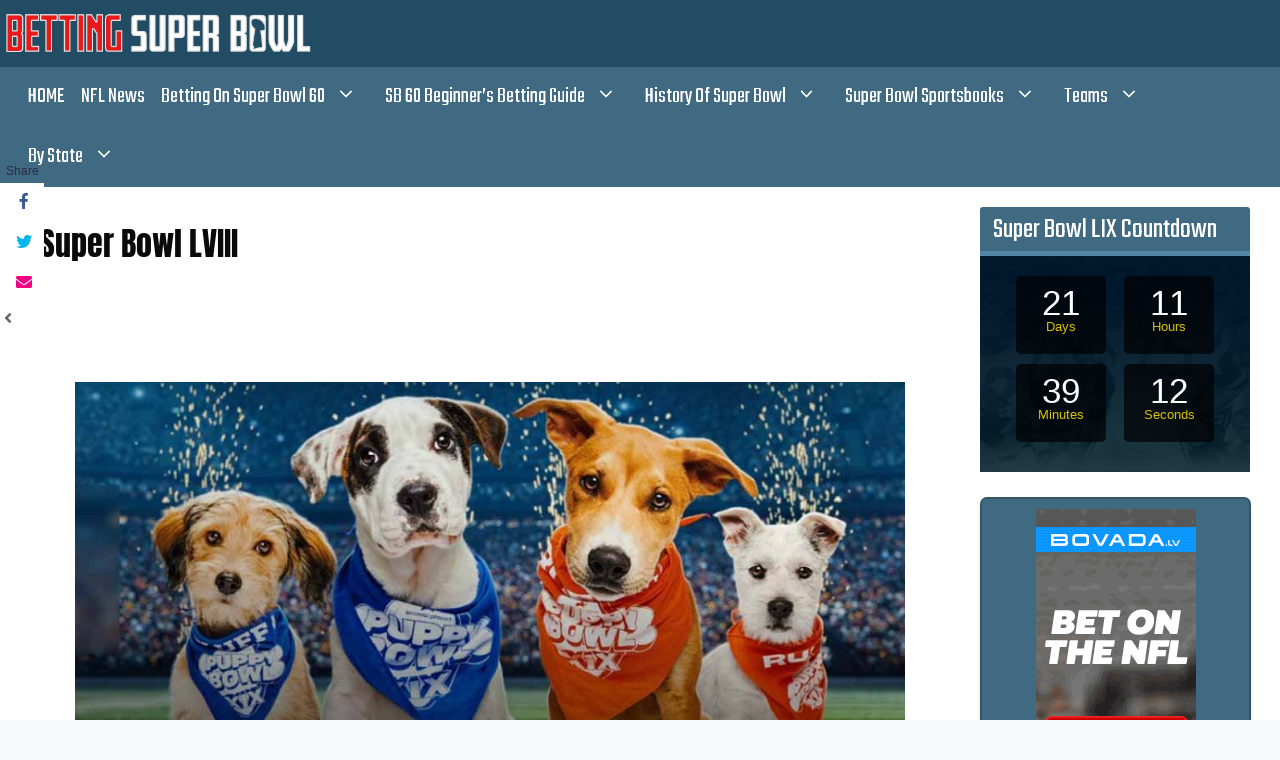

--- FILE ---
content_type: text/html; charset=UTF-8
request_url: https://www.bettingsuperbowl.com/news/tag/super-bowl-lviii/
body_size: 25911
content:
<!DOCTYPE html>
<html dir="ltr" lang="en-US" xmlns:og="http://opengraphprotocol.org/schema/" xmlns:fb="http://www.facebook.com/2008/fbml" prefix="og: http://ogp.me/ns# fb: http://ogp.me/ns/fb#">
<head>
	<meta charset="UTF-8">
	<title>Super Bowl LVIII | BettingSuperBowl.com</title>

		<!-- All in One SEO 4.9.3 - aioseo.com -->
	<meta name="robots" content="max-image-preview:large" />
	<link rel="canonical" href="https://www.bettingsuperbowl.com/news/tag/super-bowl-lviii/" />
	<link rel="next" href="https://www.bettingsuperbowl.com/news/tag/super-bowl-lviii/page/2/" />
	<meta name="generator" content="All in One SEO (AIOSEO) 4.9.3" />
		<!-- All in One SEO -->

<meta name="viewport" content="width=device-width, initial-scale=1"><link rel='dns-prefetch' href='//use.fontawesome.com' />
<link rel="alternate" type="application/rss+xml" title="BettingSuperBowl.com &raquo; Feed" href="https://www.bettingsuperbowl.com/feed/" />
<link rel="alternate" type="application/rss+xml" title="BettingSuperBowl.com &raquo; Comments Feed" href="https://www.bettingsuperbowl.com/comments/feed/" />
<link rel="alternate" type="application/rss+xml" title="BettingSuperBowl.com &raquo; Super Bowl LVIII Tag Feed" href="https://www.bettingsuperbowl.com/news/tag/super-bowl-lviii/feed/" />
<meta property="og:title" content="Three Biggest Snubs From 2024 Puppy Bowl Betting Odds"/><meta property="og:type" content="website"/><meta property="og:url" content="https://www.bettingsuperbowl.com/news/three-biggest-snubs-from-2024-puppy-bowl-betting-odds-02-07-2024/"/><meta property="og:site_name" content="BettingSuperBowl.com"/><meta property="og:image" content="https://www.bettingsuperbowl.com/wp-content/uploads/2024/02/puppy-24.jpg"/><meta property="og:image:secure_url" content="https://www.bettingsuperbowl.com/wp-content/uploads/2024/02/puppy-24.jpg"><meta name="twitter:card" content="summary_large_image" /><meta name="twitter:title" content="Three Biggest Snubs From 2024 Puppy Bowl Betting Odds" /><meta name="twitter:image" content="https://www.bettingsuperbowl.com/wp-content/uploads/2024/02/puppy-24.jpg"/><meta name="twitter:url" content="https://www.bettingsuperbowl.com/news/three-biggest-snubs-from-2024-puppy-bowl-betting-odds-02-07-2024/" />		<!-- This site uses the Google Analytics by MonsterInsights plugin v9.11.1 - Using Analytics tracking - https://www.monsterinsights.com/ -->
		<!-- Note: MonsterInsights is not currently configured on this site. The site owner needs to authenticate with Google Analytics in the MonsterInsights settings panel. -->
					<!-- No tracking code set -->
				<!-- / Google Analytics by MonsterInsights -->
		<style id='wp-img-auto-sizes-contain-inline-css'>
img:is([sizes=auto i],[sizes^="auto," i]){contain-intrinsic-size:3000px 1500px}
/*# sourceURL=wp-img-auto-sizes-contain-inline-css */
</style>
<style id='wp-emoji-styles-inline-css'>

	img.wp-smiley, img.emoji {
		display: inline !important;
		border: none !important;
		box-shadow: none !important;
		height: 1em !important;
		width: 1em !important;
		margin: 0 0.07em !important;
		vertical-align: -0.1em !important;
		background: none !important;
		padding: 0 !important;
	}
/*# sourceURL=wp-emoji-styles-inline-css */
</style>
<link rel='stylesheet' id='wp-block-library-css' href='https://www.bettingsuperbowl.com/wp-includes/css/dist/block-library/style.min.css?ver=6.9' media='all' />
<style id='global-styles-inline-css'>
:root{--wp--preset--aspect-ratio--square: 1;--wp--preset--aspect-ratio--4-3: 4/3;--wp--preset--aspect-ratio--3-4: 3/4;--wp--preset--aspect-ratio--3-2: 3/2;--wp--preset--aspect-ratio--2-3: 2/3;--wp--preset--aspect-ratio--16-9: 16/9;--wp--preset--aspect-ratio--9-16: 9/16;--wp--preset--color--black: #000000;--wp--preset--color--cyan-bluish-gray: #abb8c3;--wp--preset--color--white: #ffffff;--wp--preset--color--pale-pink: #f78da7;--wp--preset--color--vivid-red: #cf2e2e;--wp--preset--color--luminous-vivid-orange: #ff6900;--wp--preset--color--luminous-vivid-amber: #fcb900;--wp--preset--color--light-green-cyan: #7bdcb5;--wp--preset--color--vivid-green-cyan: #00d084;--wp--preset--color--pale-cyan-blue: #8ed1fc;--wp--preset--color--vivid-cyan-blue: #0693e3;--wp--preset--color--vivid-purple: #9b51e0;--wp--preset--color--contrast: var(--contrast);--wp--preset--color--contrast-2: var(--contrast-2);--wp--preset--color--contrast-3: var(--contrast-3);--wp--preset--color--base: var(--base);--wp--preset--color--base-2: var(--base-2);--wp--preset--color--base-3: var(--base-3);--wp--preset--color--accent: var(--accent);--wp--preset--gradient--vivid-cyan-blue-to-vivid-purple: linear-gradient(135deg,rgb(6,147,227) 0%,rgb(155,81,224) 100%);--wp--preset--gradient--light-green-cyan-to-vivid-green-cyan: linear-gradient(135deg,rgb(122,220,180) 0%,rgb(0,208,130) 100%);--wp--preset--gradient--luminous-vivid-amber-to-luminous-vivid-orange: linear-gradient(135deg,rgb(252,185,0) 0%,rgb(255,105,0) 100%);--wp--preset--gradient--luminous-vivid-orange-to-vivid-red: linear-gradient(135deg,rgb(255,105,0) 0%,rgb(207,46,46) 100%);--wp--preset--gradient--very-light-gray-to-cyan-bluish-gray: linear-gradient(135deg,rgb(238,238,238) 0%,rgb(169,184,195) 100%);--wp--preset--gradient--cool-to-warm-spectrum: linear-gradient(135deg,rgb(74,234,220) 0%,rgb(151,120,209) 20%,rgb(207,42,186) 40%,rgb(238,44,130) 60%,rgb(251,105,98) 80%,rgb(254,248,76) 100%);--wp--preset--gradient--blush-light-purple: linear-gradient(135deg,rgb(255,206,236) 0%,rgb(152,150,240) 100%);--wp--preset--gradient--blush-bordeaux: linear-gradient(135deg,rgb(254,205,165) 0%,rgb(254,45,45) 50%,rgb(107,0,62) 100%);--wp--preset--gradient--luminous-dusk: linear-gradient(135deg,rgb(255,203,112) 0%,rgb(199,81,192) 50%,rgb(65,88,208) 100%);--wp--preset--gradient--pale-ocean: linear-gradient(135deg,rgb(255,245,203) 0%,rgb(182,227,212) 50%,rgb(51,167,181) 100%);--wp--preset--gradient--electric-grass: linear-gradient(135deg,rgb(202,248,128) 0%,rgb(113,206,126) 100%);--wp--preset--gradient--midnight: linear-gradient(135deg,rgb(2,3,129) 0%,rgb(40,116,252) 100%);--wp--preset--font-size--small: 13px;--wp--preset--font-size--medium: 20px;--wp--preset--font-size--large: 36px;--wp--preset--font-size--x-large: 42px;--wp--preset--spacing--20: 0.44rem;--wp--preset--spacing--30: 0.67rem;--wp--preset--spacing--40: 1rem;--wp--preset--spacing--50: 1.5rem;--wp--preset--spacing--60: 2.25rem;--wp--preset--spacing--70: 3.38rem;--wp--preset--spacing--80: 5.06rem;--wp--preset--shadow--natural: 6px 6px 9px rgba(0, 0, 0, 0.2);--wp--preset--shadow--deep: 12px 12px 50px rgba(0, 0, 0, 0.4);--wp--preset--shadow--sharp: 6px 6px 0px rgba(0, 0, 0, 0.2);--wp--preset--shadow--outlined: 6px 6px 0px -3px rgb(255, 255, 255), 6px 6px rgb(0, 0, 0);--wp--preset--shadow--crisp: 6px 6px 0px rgb(0, 0, 0);}:where(.is-layout-flex){gap: 0.5em;}:where(.is-layout-grid){gap: 0.5em;}body .is-layout-flex{display: flex;}.is-layout-flex{flex-wrap: wrap;align-items: center;}.is-layout-flex > :is(*, div){margin: 0;}body .is-layout-grid{display: grid;}.is-layout-grid > :is(*, div){margin: 0;}:where(.wp-block-columns.is-layout-flex){gap: 2em;}:where(.wp-block-columns.is-layout-grid){gap: 2em;}:where(.wp-block-post-template.is-layout-flex){gap: 1.25em;}:where(.wp-block-post-template.is-layout-grid){gap: 1.25em;}.has-black-color{color: var(--wp--preset--color--black) !important;}.has-cyan-bluish-gray-color{color: var(--wp--preset--color--cyan-bluish-gray) !important;}.has-white-color{color: var(--wp--preset--color--white) !important;}.has-pale-pink-color{color: var(--wp--preset--color--pale-pink) !important;}.has-vivid-red-color{color: var(--wp--preset--color--vivid-red) !important;}.has-luminous-vivid-orange-color{color: var(--wp--preset--color--luminous-vivid-orange) !important;}.has-luminous-vivid-amber-color{color: var(--wp--preset--color--luminous-vivid-amber) !important;}.has-light-green-cyan-color{color: var(--wp--preset--color--light-green-cyan) !important;}.has-vivid-green-cyan-color{color: var(--wp--preset--color--vivid-green-cyan) !important;}.has-pale-cyan-blue-color{color: var(--wp--preset--color--pale-cyan-blue) !important;}.has-vivid-cyan-blue-color{color: var(--wp--preset--color--vivid-cyan-blue) !important;}.has-vivid-purple-color{color: var(--wp--preset--color--vivid-purple) !important;}.has-black-background-color{background-color: var(--wp--preset--color--black) !important;}.has-cyan-bluish-gray-background-color{background-color: var(--wp--preset--color--cyan-bluish-gray) !important;}.has-white-background-color{background-color: var(--wp--preset--color--white) !important;}.has-pale-pink-background-color{background-color: var(--wp--preset--color--pale-pink) !important;}.has-vivid-red-background-color{background-color: var(--wp--preset--color--vivid-red) !important;}.has-luminous-vivid-orange-background-color{background-color: var(--wp--preset--color--luminous-vivid-orange) !important;}.has-luminous-vivid-amber-background-color{background-color: var(--wp--preset--color--luminous-vivid-amber) !important;}.has-light-green-cyan-background-color{background-color: var(--wp--preset--color--light-green-cyan) !important;}.has-vivid-green-cyan-background-color{background-color: var(--wp--preset--color--vivid-green-cyan) !important;}.has-pale-cyan-blue-background-color{background-color: var(--wp--preset--color--pale-cyan-blue) !important;}.has-vivid-cyan-blue-background-color{background-color: var(--wp--preset--color--vivid-cyan-blue) !important;}.has-vivid-purple-background-color{background-color: var(--wp--preset--color--vivid-purple) !important;}.has-black-border-color{border-color: var(--wp--preset--color--black) !important;}.has-cyan-bluish-gray-border-color{border-color: var(--wp--preset--color--cyan-bluish-gray) !important;}.has-white-border-color{border-color: var(--wp--preset--color--white) !important;}.has-pale-pink-border-color{border-color: var(--wp--preset--color--pale-pink) !important;}.has-vivid-red-border-color{border-color: var(--wp--preset--color--vivid-red) !important;}.has-luminous-vivid-orange-border-color{border-color: var(--wp--preset--color--luminous-vivid-orange) !important;}.has-luminous-vivid-amber-border-color{border-color: var(--wp--preset--color--luminous-vivid-amber) !important;}.has-light-green-cyan-border-color{border-color: var(--wp--preset--color--light-green-cyan) !important;}.has-vivid-green-cyan-border-color{border-color: var(--wp--preset--color--vivid-green-cyan) !important;}.has-pale-cyan-blue-border-color{border-color: var(--wp--preset--color--pale-cyan-blue) !important;}.has-vivid-cyan-blue-border-color{border-color: var(--wp--preset--color--vivid-cyan-blue) !important;}.has-vivid-purple-border-color{border-color: var(--wp--preset--color--vivid-purple) !important;}.has-vivid-cyan-blue-to-vivid-purple-gradient-background{background: var(--wp--preset--gradient--vivid-cyan-blue-to-vivid-purple) !important;}.has-light-green-cyan-to-vivid-green-cyan-gradient-background{background: var(--wp--preset--gradient--light-green-cyan-to-vivid-green-cyan) !important;}.has-luminous-vivid-amber-to-luminous-vivid-orange-gradient-background{background: var(--wp--preset--gradient--luminous-vivid-amber-to-luminous-vivid-orange) !important;}.has-luminous-vivid-orange-to-vivid-red-gradient-background{background: var(--wp--preset--gradient--luminous-vivid-orange-to-vivid-red) !important;}.has-very-light-gray-to-cyan-bluish-gray-gradient-background{background: var(--wp--preset--gradient--very-light-gray-to-cyan-bluish-gray) !important;}.has-cool-to-warm-spectrum-gradient-background{background: var(--wp--preset--gradient--cool-to-warm-spectrum) !important;}.has-blush-light-purple-gradient-background{background: var(--wp--preset--gradient--blush-light-purple) !important;}.has-blush-bordeaux-gradient-background{background: var(--wp--preset--gradient--blush-bordeaux) !important;}.has-luminous-dusk-gradient-background{background: var(--wp--preset--gradient--luminous-dusk) !important;}.has-pale-ocean-gradient-background{background: var(--wp--preset--gradient--pale-ocean) !important;}.has-electric-grass-gradient-background{background: var(--wp--preset--gradient--electric-grass) !important;}.has-midnight-gradient-background{background: var(--wp--preset--gradient--midnight) !important;}.has-small-font-size{font-size: var(--wp--preset--font-size--small) !important;}.has-medium-font-size{font-size: var(--wp--preset--font-size--medium) !important;}.has-large-font-size{font-size: var(--wp--preset--font-size--large) !important;}.has-x-large-font-size{font-size: var(--wp--preset--font-size--x-large) !important;}
/*# sourceURL=global-styles-inline-css */
</style>

<style id='classic-theme-styles-inline-css'>
/*! This file is auto-generated */
.wp-block-button__link{color:#fff;background-color:#32373c;border-radius:9999px;box-shadow:none;text-decoration:none;padding:calc(.667em + 2px) calc(1.333em + 2px);font-size:1.125em}.wp-block-file__button{background:#32373c;color:#fff;text-decoration:none}
/*# sourceURL=/wp-includes/css/classic-themes.min.css */
</style>
<style id='font-awesome-svg-styles-default-inline-css'>
.svg-inline--fa {
  display: inline-block;
  height: 1em;
  overflow: visible;
  vertical-align: -.125em;
}
/*# sourceURL=font-awesome-svg-styles-default-inline-css */
</style>
<link rel='stylesheet' id='font-awesome-svg-styles-css' href='https://www.bettingsuperbowl.com/wp-content/uploads/font-awesome/v5.14.0/css/svg-with-js.css' media='all' />
<style id='font-awesome-svg-styles-inline-css'>
   .wp-block-font-awesome-icon svg::before,
   .wp-rich-text-font-awesome-icon svg::before {content: unset;}
/*# sourceURL=font-awesome-svg-styles-inline-css */
</style>
<link rel='stylesheet' id='wc_ss_btns-css' href='https://www.bettingsuperbowl.com/wp-content/plugins/woo-product-social-sharing/public/css/wc_ss_btns-public.min.css?ver=1.8.5' media='all' />
<link rel='stylesheet' id='wc_ss_btns-si-css' href='https://www.bettingsuperbowl.com/wp-content/plugins/woo-product-social-sharing/public/css/icons/socicon.css?ver=1.8.5' media='all' />
<link rel='stylesheet' id='wc_ss_btns-fa-css' href='https://www.bettingsuperbowl.com/wp-content/plugins/woo-product-social-sharing/public/css/fa/css/font-awesome.min.css?ver=1.8.5' media='all' />
<link rel='stylesheet' id='generate-widget-areas-css' href='https://www.bettingsuperbowl.com/wp-content/themes/generatepress/assets/css/components/widget-areas.min.css?ver=3.6.1' media='all' />
<link rel='stylesheet' id='generate-style-css' href='https://www.bettingsuperbowl.com/wp-content/themes/generatepress/assets/css/main.min.css?ver=3.6.1' media='all' />
<style id='generate-style-inline-css'>
body{background-color:var(--base-2);color:var(--contrast);}a{color:var(--accent);}a{text-decoration:underline;}.entry-title a, .site-branding a, a.button, .wp-block-button__link, .main-navigation a{text-decoration:none;}a:hover, a:focus, a:active{color:var(--contrast);}.grid-container{max-width:1280px;}.wp-block-group__inner-container{max-width:1280px;margin-left:auto;margin-right:auto;}.site-header .header-image{width:310px;}:root{--contrast:#222222;--contrast-2:#575760;--contrast-3:#b2b2be;--base:#f0f0f0;--base-2:#f7f8f9;--base-3:#ffffff;--accent:#1e73be;}:root .has-contrast-color{color:var(--contrast);}:root .has-contrast-background-color{background-color:var(--contrast);}:root .has-contrast-2-color{color:var(--contrast-2);}:root .has-contrast-2-background-color{background-color:var(--contrast-2);}:root .has-contrast-3-color{color:var(--contrast-3);}:root .has-contrast-3-background-color{background-color:var(--contrast-3);}:root .has-base-color{color:var(--base);}:root .has-base-background-color{background-color:var(--base);}:root .has-base-2-color{color:var(--base-2);}:root .has-base-2-background-color{background-color:var(--base-2);}:root .has-base-3-color{color:var(--base-3);}:root .has-base-3-background-color{background-color:var(--base-3);}:root .has-accent-color{color:var(--accent);}:root .has-accent-background-color{background-color:var(--accent);}.top-bar{background-color:#636363;color:#ffffff;}.top-bar a{color:#ffffff;}.top-bar a:hover{color:#303030;}.site-header{background-color:var(--base-3);}.site-header a{color:var(--base-3);}.main-title a,.main-title a:hover{color:var(--contrast);}.site-description{color:var(--contrast-2);}.mobile-menu-control-wrapper .menu-toggle,.mobile-menu-control-wrapper .menu-toggle:hover,.mobile-menu-control-wrapper .menu-toggle:focus,.has-inline-mobile-toggle #site-navigation.toggled{background-color:rgba(0, 0, 0, 0.02);}.main-navigation,.main-navigation ul ul{background-color:var(--base-3);}.main-navigation .main-nav ul li a, .main-navigation .menu-toggle, .main-navigation .menu-bar-items{color:var(--base-3);}.main-navigation .main-nav ul li:not([class*="current-menu-"]):hover > a, .main-navigation .main-nav ul li:not([class*="current-menu-"]):focus > a, .main-navigation .main-nav ul li.sfHover:not([class*="current-menu-"]) > a, .main-navigation .menu-bar-item:hover > a, .main-navigation .menu-bar-item.sfHover > a{color:var(--base-3);}button.menu-toggle:hover,button.menu-toggle:focus{color:var(--base-3);}.main-navigation .main-nav ul li[class*="current-menu-"] > a{color:var(--base-3);}.navigation-search input[type="search"],.navigation-search input[type="search"]:active, .navigation-search input[type="search"]:focus, .main-navigation .main-nav ul li.search-item.active > a, .main-navigation .menu-bar-items .search-item.active > a{color:var(--base-3);}.main-navigation ul ul{background-color:var(--base);}.main-navigation .main-nav ul ul li a{color:var(--base-3);}.separate-containers .inside-article, .separate-containers .comments-area, .separate-containers .page-header, .one-container .container, .separate-containers .paging-navigation, .inside-page-header{background-color:var(--base-3);}.entry-title a{color:var(--contrast);}.entry-title a:hover{color:var(--contrast-2);}.entry-meta{color:var(--contrast-2);}.sidebar .widget{background-color:var(--base-3);}.footer-widgets{background-color:var(--base-3);}.site-info{background-color:var(--base-3);}input[type="text"],input[type="email"],input[type="url"],input[type="password"],input[type="search"],input[type="tel"],input[type="number"],textarea,select{color:var(--contrast);background-color:var(--base-2);border-color:var(--base);}input[type="text"]:focus,input[type="email"]:focus,input[type="url"]:focus,input[type="password"]:focus,input[type="search"]:focus,input[type="tel"]:focus,input[type="number"]:focus,textarea:focus,select:focus{color:var(--contrast);background-color:var(--base-2);border-color:var(--contrast-3);}button,html input[type="button"],input[type="reset"],input[type="submit"],a.button,a.wp-block-button__link:not(.has-background){color:#ffffff;background-color:#55555e;}button:hover,html input[type="button"]:hover,input[type="reset"]:hover,input[type="submit"]:hover,a.button:hover,button:focus,html input[type="button"]:focus,input[type="reset"]:focus,input[type="submit"]:focus,a.button:focus,a.wp-block-button__link:not(.has-background):active,a.wp-block-button__link:not(.has-background):focus,a.wp-block-button__link:not(.has-background):hover{color:#ffffff;background-color:#3f4047;}a.generate-back-to-top{background-color:rgba( 0,0,0,0.4 );color:#ffffff;}a.generate-back-to-top:hover,a.generate-back-to-top:focus{background-color:rgba( 0,0,0,0.6 );color:#ffffff;}:root{--gp-search-modal-bg-color:var(--base-3);--gp-search-modal-text-color:var(--contrast);--gp-search-modal-overlay-bg-color:rgba(0,0,0,0.2);}@media (max-width:768px){.main-navigation .menu-bar-item:hover > a, .main-navigation .menu-bar-item.sfHover > a{background:none;color:var(--base-3);}}.inside-top-bar{padding:10px;}.nav-below-header .main-navigation .inside-navigation.grid-container, .nav-above-header .main-navigation .inside-navigation.grid-container{padding:0px 20px 0px 20px;}.site-main .wp-block-group__inner-container{padding:40px;}.separate-containers .paging-navigation{padding-top:20px;padding-bottom:20px;}.entry-content .alignwide, body:not(.no-sidebar) .entry-content .alignfull{margin-left:-40px;width:calc(100% + 80px);max-width:calc(100% + 80px);}.rtl .menu-item-has-children .dropdown-menu-toggle{padding-left:20px;}.rtl .main-navigation .main-nav ul li.menu-item-has-children > a{padding-right:20px;}.inside-site-info{padding:20px;}@media (max-width:768px){.separate-containers .inside-article, .separate-containers .comments-area, .separate-containers .page-header, .separate-containers .paging-navigation, .one-container .site-content, .inside-page-header{padding:30px;}.site-main .wp-block-group__inner-container{padding:30px;}.inside-site-info{padding-right:10px;padding-left:10px;}.entry-content .alignwide, body:not(.no-sidebar) .entry-content .alignfull{margin-left:-30px;width:calc(100% + 60px);max-width:calc(100% + 60px);}.one-container .site-main .paging-navigation{margin-bottom:20px;}}/* End cached CSS */.is-right-sidebar{width:30%;}.is-left-sidebar{width:30%;}.site-content .content-area{width:70%;}@media (max-width:768px){.main-navigation .menu-toggle,.sidebar-nav-mobile:not(#sticky-placeholder){display:block;}.main-navigation ul,.gen-sidebar-nav,.main-navigation:not(.slideout-navigation):not(.toggled) .main-nav > ul,.has-inline-mobile-toggle #site-navigation .inside-navigation > *:not(.navigation-search):not(.main-nav){display:none;}.nav-align-right .inside-navigation,.nav-align-center .inside-navigation{justify-content:space-between;}}
body{background-image:url('https://www.bettingsuperbowl.com/wp-content/uploads/2019/10/bg2.jpg');background-repeat:no-repeat;background-size:100% auto;background-attachment:fixed;}
.dynamic-author-image-rounded{border-radius:100%;}.dynamic-featured-image, .dynamic-author-image{vertical-align:middle;}.one-container.blog .dynamic-content-template:not(:last-child), .one-container.archive .dynamic-content-template:not(:last-child){padding-bottom:0px;}.dynamic-entry-excerpt > p:last-child{margin-bottom:0px;}
/*# sourceURL=generate-style-inline-css */
</style>
<link rel='stylesheet' id='generate-child-css' href='https://www.bettingsuperbowl.com/wp-content/themes/generatepress_child/style.css?ver=1762791060' media='all' />
<link rel='stylesheet' id='font-awesome-official-css' href='https://use.fontawesome.com/releases/v5.14.0/css/all.css' media='all' integrity="sha384-HzLeBuhoNPvSl5KYnjx0BT+WB0QEEqLprO+NBkkk5gbc67FTaL7XIGa2w1L0Xbgc" crossorigin="anonymous" />
<link rel='stylesheet' id='tablepress-default-css' href='https://www.bettingsuperbowl.com/wp-content/tablepress-combined.min.css?ver=47' media='all' />
<link rel='stylesheet' id='wp_review-style-css' href='https://www.bettingsuperbowl.com/wp-content/plugins/wp-review/public/css/wp-review.css?ver=5.3.5' media='all' />
<link rel='stylesheet' id='generate-blog-images-css' href='https://www.bettingsuperbowl.com/wp-content/plugins/gp-premium/blog/functions/css/featured-images.min.css?ver=2.5.5' media='all' />
<link rel='stylesheet' id='font-awesome-official-v4shim-css' href='https://use.fontawesome.com/releases/v5.14.0/css/v4-shims.css' media='all' integrity="sha384-9aKO2QU3KETrRCCXFbhLK16iRd15nC+OYEmpVb54jY8/CEXz/GVRsnM73wcbYw+m" crossorigin="anonymous" />
<style id='font-awesome-official-v4shim-inline-css'>
@font-face {
font-family: "FontAwesome";
font-display: block;
src: url("https://use.fontawesome.com/releases/v5.14.0/webfonts/fa-brands-400.eot"),
		url("https://use.fontawesome.com/releases/v5.14.0/webfonts/fa-brands-400.eot?#iefix") format("embedded-opentype"),
		url("https://use.fontawesome.com/releases/v5.14.0/webfonts/fa-brands-400.woff2") format("woff2"),
		url("https://use.fontawesome.com/releases/v5.14.0/webfonts/fa-brands-400.woff") format("woff"),
		url("https://use.fontawesome.com/releases/v5.14.0/webfonts/fa-brands-400.ttf") format("truetype"),
		url("https://use.fontawesome.com/releases/v5.14.0/webfonts/fa-brands-400.svg#fontawesome") format("svg");
}

@font-face {
font-family: "FontAwesome";
font-display: block;
src: url("https://use.fontawesome.com/releases/v5.14.0/webfonts/fa-solid-900.eot"),
		url("https://use.fontawesome.com/releases/v5.14.0/webfonts/fa-solid-900.eot?#iefix") format("embedded-opentype"),
		url("https://use.fontawesome.com/releases/v5.14.0/webfonts/fa-solid-900.woff2") format("woff2"),
		url("https://use.fontawesome.com/releases/v5.14.0/webfonts/fa-solid-900.woff") format("woff"),
		url("https://use.fontawesome.com/releases/v5.14.0/webfonts/fa-solid-900.ttf") format("truetype"),
		url("https://use.fontawesome.com/releases/v5.14.0/webfonts/fa-solid-900.svg#fontawesome") format("svg");
}

@font-face {
font-family: "FontAwesome";
font-display: block;
src: url("https://use.fontawesome.com/releases/v5.14.0/webfonts/fa-regular-400.eot"),
		url("https://use.fontawesome.com/releases/v5.14.0/webfonts/fa-regular-400.eot?#iefix") format("embedded-opentype"),
		url("https://use.fontawesome.com/releases/v5.14.0/webfonts/fa-regular-400.woff2") format("woff2"),
		url("https://use.fontawesome.com/releases/v5.14.0/webfonts/fa-regular-400.woff") format("woff"),
		url("https://use.fontawesome.com/releases/v5.14.0/webfonts/fa-regular-400.ttf") format("truetype"),
		url("https://use.fontawesome.com/releases/v5.14.0/webfonts/fa-regular-400.svg#fontawesome") format("svg");
unicode-range: U+F004-F005,U+F007,U+F017,U+F022,U+F024,U+F02E,U+F03E,U+F044,U+F057-F059,U+F06E,U+F070,U+F075,U+F07B-F07C,U+F080,U+F086,U+F089,U+F094,U+F09D,U+F0A0,U+F0A4-F0A7,U+F0C5,U+F0C7-F0C8,U+F0E0,U+F0EB,U+F0F3,U+F0F8,U+F0FE,U+F111,U+F118-F11A,U+F11C,U+F133,U+F144,U+F146,U+F14A,U+F14D-F14E,U+F150-F152,U+F15B-F15C,U+F164-F165,U+F185-F186,U+F191-F192,U+F1AD,U+F1C1-F1C9,U+F1CD,U+F1D8,U+F1E3,U+F1EA,U+F1F6,U+F1F9,U+F20A,U+F247-F249,U+F24D,U+F254-F25B,U+F25D,U+F267,U+F271-F274,U+F279,U+F28B,U+F28D,U+F2B5-F2B6,U+F2B9,U+F2BB,U+F2BD,U+F2C1-F2C2,U+F2D0,U+F2D2,U+F2DC,U+F2ED,U+F328,U+F358-F35B,U+F3A5,U+F3D1,U+F410,U+F4AD;
}
/*# sourceURL=font-awesome-official-v4shim-inline-css */
</style>
<link rel='stylesheet' id='gs-xml-feedstylesheet-css' href='https://www.bettingsuperbowl.com/wp-content/plugins/trmdatafeed/assets/styles/feed.css?ver=6.9' media='all' />
<script src="https://www.bettingsuperbowl.com/wp-includes/js/jquery/jquery.min.js?ver=3.7.1" id="jquery-core-js"></script>
<script src="https://www.bettingsuperbowl.com/wp-includes/js/jquery/jquery-migrate.min.js?ver=3.4.1" id="jquery-migrate-js"></script>
<script src="https://www.bettingsuperbowl.com/wp-content/plugins/woo-product-social-sharing/public/js/wc_ss_btns-public.js?ver=1.8.5" id="wc_ss_btns-js"></script>
<link rel="https://api.w.org/" href="https://www.bettingsuperbowl.com/wp-json/" /><link rel="alternate" title="JSON" type="application/json" href="https://www.bettingsuperbowl.com/wp-json/wp/v2/tags/1470" /><link rel="EditURI" type="application/rsd+xml" title="RSD" href="https://www.bettingsuperbowl.com/xmlrpc.php?rsd" />
<meta name="generator" content="WordPress 6.9" />
<!-- Google tag (gtag.js) -->
<script async src="https://www.googletagmanager.com/gtag/js?id=G-E51N9H4KKR"></script>
<script>
  window.dataLayer = window.dataLayer || [];
  function gtag(){dataLayer.push(arguments);}
  gtag('js', new Date());

  gtag('config', 'G-E51N9H4KKR');
</script><style type="text/css">.saboxplugin-wrap{-webkit-box-sizing:border-box;-moz-box-sizing:border-box;-ms-box-sizing:border-box;box-sizing:border-box;border:1px solid #eee;width:100%;clear:both;display:block;overflow:hidden;word-wrap:break-word;position:relative}.saboxplugin-wrap .saboxplugin-gravatar{float:left;padding:0 20px 20px 20px}.saboxplugin-wrap .saboxplugin-gravatar img{max-width:100px;height:auto;border-radius:0;}.saboxplugin-wrap .saboxplugin-authorname{font-size:18px;line-height:1;margin:20px 0 0 20px;display:block}.saboxplugin-wrap .saboxplugin-authorname a{text-decoration:none}.saboxplugin-wrap .saboxplugin-authorname a:focus{outline:0}.saboxplugin-wrap .saboxplugin-desc{display:block;margin:5px 20px}.saboxplugin-wrap .saboxplugin-desc a{text-decoration:underline}.saboxplugin-wrap .saboxplugin-desc p{margin:5px 0 12px}.saboxplugin-wrap .saboxplugin-web{margin:0 20px 15px;text-align:left}.saboxplugin-wrap .sab-web-position{text-align:right}.saboxplugin-wrap .saboxplugin-web a{color:#ccc;text-decoration:none}.saboxplugin-wrap .saboxplugin-socials{position:relative;display:block;background:#fcfcfc;padding:5px;border-top:1px solid #eee}.saboxplugin-wrap .saboxplugin-socials a svg{width:20px;height:20px}.saboxplugin-wrap .saboxplugin-socials a svg .st2{fill:#fff; transform-origin:center center;}.saboxplugin-wrap .saboxplugin-socials a svg .st1{fill:rgba(0,0,0,.3)}.saboxplugin-wrap .saboxplugin-socials a:hover{opacity:.8;-webkit-transition:opacity .4s;-moz-transition:opacity .4s;-o-transition:opacity .4s;transition:opacity .4s;box-shadow:none!important;-webkit-box-shadow:none!important}.saboxplugin-wrap .saboxplugin-socials .saboxplugin-icon-color{box-shadow:none;padding:0;border:0;-webkit-transition:opacity .4s;-moz-transition:opacity .4s;-o-transition:opacity .4s;transition:opacity .4s;display:inline-block;color:#fff;font-size:0;text-decoration:inherit;margin:5px;-webkit-border-radius:0;-moz-border-radius:0;-ms-border-radius:0;-o-border-radius:0;border-radius:0;overflow:hidden}.saboxplugin-wrap .saboxplugin-socials .saboxplugin-icon-grey{text-decoration:inherit;box-shadow:none;position:relative;display:-moz-inline-stack;display:inline-block;vertical-align:middle;zoom:1;margin:10px 5px;color:#444;fill:#444}.clearfix:after,.clearfix:before{content:' ';display:table;line-height:0;clear:both}.ie7 .clearfix{zoom:1}.saboxplugin-socials.sabox-colored .saboxplugin-icon-color .sab-twitch{border-color:#38245c}.saboxplugin-socials.sabox-colored .saboxplugin-icon-color .sab-behance{border-color:#003eb0}.saboxplugin-socials.sabox-colored .saboxplugin-icon-color .sab-deviantart{border-color:#036824}.saboxplugin-socials.sabox-colored .saboxplugin-icon-color .sab-digg{border-color:#00327c}.saboxplugin-socials.sabox-colored .saboxplugin-icon-color .sab-dribbble{border-color:#ba1655}.saboxplugin-socials.sabox-colored .saboxplugin-icon-color .sab-facebook{border-color:#1e2e4f}.saboxplugin-socials.sabox-colored .saboxplugin-icon-color .sab-flickr{border-color:#003576}.saboxplugin-socials.sabox-colored .saboxplugin-icon-color .sab-github{border-color:#264874}.saboxplugin-socials.sabox-colored .saboxplugin-icon-color .sab-google{border-color:#0b51c5}.saboxplugin-socials.sabox-colored .saboxplugin-icon-color .sab-html5{border-color:#902e13}.saboxplugin-socials.sabox-colored .saboxplugin-icon-color .sab-instagram{border-color:#1630aa}.saboxplugin-socials.sabox-colored .saboxplugin-icon-color .sab-linkedin{border-color:#00344f}.saboxplugin-socials.sabox-colored .saboxplugin-icon-color .sab-pinterest{border-color:#5b040e}.saboxplugin-socials.sabox-colored .saboxplugin-icon-color .sab-reddit{border-color:#992900}.saboxplugin-socials.sabox-colored .saboxplugin-icon-color .sab-rss{border-color:#a43b0a}.saboxplugin-socials.sabox-colored .saboxplugin-icon-color .sab-sharethis{border-color:#5d8420}.saboxplugin-socials.sabox-colored .saboxplugin-icon-color .sab-soundcloud{border-color:#995200}.saboxplugin-socials.sabox-colored .saboxplugin-icon-color .sab-spotify{border-color:#0f612c}.saboxplugin-socials.sabox-colored .saboxplugin-icon-color .sab-stackoverflow{border-color:#a95009}.saboxplugin-socials.sabox-colored .saboxplugin-icon-color .sab-steam{border-color:#006388}.saboxplugin-socials.sabox-colored .saboxplugin-icon-color .sab-user_email{border-color:#b84e05}.saboxplugin-socials.sabox-colored .saboxplugin-icon-color .sab-tumblr{border-color:#10151b}.saboxplugin-socials.sabox-colored .saboxplugin-icon-color .sab-twitter{border-color:#0967a0}.saboxplugin-socials.sabox-colored .saboxplugin-icon-color .sab-vimeo{border-color:#0d7091}.saboxplugin-socials.sabox-colored .saboxplugin-icon-color .sab-windows{border-color:#003f71}.saboxplugin-socials.sabox-colored .saboxplugin-icon-color .sab-whatsapp{border-color:#003f71}.saboxplugin-socials.sabox-colored .saboxplugin-icon-color .sab-wordpress{border-color:#0f3647}.saboxplugin-socials.sabox-colored .saboxplugin-icon-color .sab-yahoo{border-color:#14002d}.saboxplugin-socials.sabox-colored .saboxplugin-icon-color .sab-youtube{border-color:#900}.saboxplugin-socials.sabox-colored .saboxplugin-icon-color .sab-xing{border-color:#000202}.saboxplugin-socials.sabox-colored .saboxplugin-icon-color .sab-mixcloud{border-color:#2475a0}.saboxplugin-socials.sabox-colored .saboxplugin-icon-color .sab-vk{border-color:#243549}.saboxplugin-socials.sabox-colored .saboxplugin-icon-color .sab-medium{border-color:#00452c}.saboxplugin-socials.sabox-colored .saboxplugin-icon-color .sab-quora{border-color:#420e00}.saboxplugin-socials.sabox-colored .saboxplugin-icon-color .sab-meetup{border-color:#9b181c}.saboxplugin-socials.sabox-colored .saboxplugin-icon-color .sab-goodreads{border-color:#000}.saboxplugin-socials.sabox-colored .saboxplugin-icon-color .sab-snapchat{border-color:#999700}.saboxplugin-socials.sabox-colored .saboxplugin-icon-color .sab-500px{border-color:#00557f}.saboxplugin-socials.sabox-colored .saboxplugin-icon-color .sab-mastodont{border-color:#185886}.sabox-plus-item{margin-bottom:20px}@media screen and (max-width:480px){.saboxplugin-wrap{text-align:center}.saboxplugin-wrap .saboxplugin-gravatar{float:none;padding:20px 0;text-align:center;margin:0 auto;display:block}.saboxplugin-wrap .saboxplugin-gravatar img{float:none;display:inline-block;display:-moz-inline-stack;vertical-align:middle;zoom:1}.saboxplugin-wrap .saboxplugin-desc{margin:0 10px 20px;text-align:center}.saboxplugin-wrap .saboxplugin-authorname{text-align:center;margin:10px 0 20px}}body .saboxplugin-authorname a,body .saboxplugin-authorname a:hover{box-shadow:none;-webkit-box-shadow:none}a.sab-profile-edit{font-size:16px!important;line-height:1!important}.sab-edit-settings a,a.sab-profile-edit{color:#0073aa!important;box-shadow:none!important;-webkit-box-shadow:none!important}.sab-edit-settings{margin-right:15px;position:absolute;right:0;z-index:2;bottom:10px;line-height:20px}.sab-edit-settings i{margin-left:5px}.saboxplugin-socials{line-height:1!important}.rtl .saboxplugin-wrap .saboxplugin-gravatar{float:right}.rtl .saboxplugin-wrap .saboxplugin-authorname{display:flex;align-items:center}.rtl .saboxplugin-wrap .saboxplugin-authorname .sab-profile-edit{margin-right:10px}.rtl .sab-edit-settings{right:auto;left:0}img.sab-custom-avatar{max-width:75px;}.saboxplugin-wrap {margin-top:0px; margin-bottom:0px; padding: 0px 0px }.saboxplugin-wrap .saboxplugin-authorname {font-size:18px; line-height:25px;}.saboxplugin-wrap .saboxplugin-desc p, .saboxplugin-wrap .saboxplugin-desc {font-size:14px !important; line-height:21px !important;}.saboxplugin-wrap .saboxplugin-web {font-size:14px;}.saboxplugin-wrap .saboxplugin-socials a svg {width:18px;height:18px;}</style><link rel="icon" href="https://www.bettingsuperbowl.com/wp-content/uploads/2020/09/favicon2-45x45.png" sizes="32x32" />
<link rel="icon" href="https://www.bettingsuperbowl.com/wp-content/uploads/2020/09/favicon2-300x300.png" sizes="192x192" />
<link rel="apple-touch-icon" href="https://www.bettingsuperbowl.com/wp-content/uploads/2020/09/favicon2-300x300.png" />
<meta name="msapplication-TileImage" content="https://www.bettingsuperbowl.com/wp-content/uploads/2020/09/favicon2-300x300.png" />

<!-- START - Open Graph and Twitter Card Tags 3.3.7 -->
 <!-- Facebook Open Graph -->
  <meta property="og:locale" content="en_US"/>
  <meta property="og:site_name" content="BettingSuperBowl.com"/>
  <meta property="og:title" content="Super Bowl LVIII"/>
  <meta property="og:url" content="https://www.bettingsuperbowl.com/news/tag/super-bowl-lviii/"/>
  <meta property="og:type" content="article"/>
  <meta property="og:description" content="Super Bowl LVIII"/>
 <!-- Google+ / Schema.org -->
 <!-- Twitter Cards -->
  <meta name="twitter:title" content="Super Bowl LVIII"/>
  <meta name="twitter:url" content="https://www.bettingsuperbowl.com/news/tag/super-bowl-lviii/"/>
  <meta name="twitter:description" content="Super Bowl LVIII"/>
  <meta name="twitter:card" content="summary_large_image"/>
 <!-- SEO -->
 <!-- Misc. tags -->
 <!-- is_tag -->
<!-- END - Open Graph and Twitter Card Tags 3.3.7 -->
	
</head>

<body class="archive tag tag-super-bowl-lviii tag-1470 wp-custom-logo wp-embed-responsive wp-theme-generatepress wp-child-theme-generatepress_child fl-builder-2-10-0-5 fl-no-js post-image-above-header post-image-aligned-center right-sidebar nav-below-header separate-containers header-aligned-left dropdown-hover" itemtype="https://schema.org/Blog" itemscope>
	<a class="screen-reader-text skip-link" href="#content" title="Skip to content">Skip to content</a>		<header class="site-header" id="masthead" aria-label="Site"  itemtype="https://schema.org/WPHeader" itemscope>
			<div class="inside-header grid-container">
				<div class="site-logo">
					<a href="https://www.bettingsuperbowl.com/" rel="home">
						<img  class="header-image is-logo-image" alt="BettingSuperBowl.com" src="https://www.bettingsuperbowl.com/wp-content/uploads/2024/12/bsb-logo5-04.png" width="1034" height="205" />
					</a>
				</div>			</div>
		</header>
				<nav class="main-navigation sub-menu-right" id="site-navigation" aria-label="Primary"  itemtype="https://schema.org/SiteNavigationElement" itemscope>
			<div class="inside-navigation grid-container">
								<button class="menu-toggle" aria-controls="primary-menu" aria-expanded="false">
					<span class="gp-icon icon-menu-bars"><svg viewBox="0 0 512 512" aria-hidden="true" xmlns="http://www.w3.org/2000/svg" width="1em" height="1em"><path d="M0 96c0-13.255 10.745-24 24-24h464c13.255 0 24 10.745 24 24s-10.745 24-24 24H24c-13.255 0-24-10.745-24-24zm0 160c0-13.255 10.745-24 24-24h464c13.255 0 24 10.745 24 24s-10.745 24-24 24H24c-13.255 0-24-10.745-24-24zm0 160c0-13.255 10.745-24 24-24h464c13.255 0 24 10.745 24 24s-10.745 24-24 24H24c-13.255 0-24-10.745-24-24z" /></svg><svg viewBox="0 0 512 512" aria-hidden="true" xmlns="http://www.w3.org/2000/svg" width="1em" height="1em"><path d="M71.029 71.029c9.373-9.372 24.569-9.372 33.942 0L256 222.059l151.029-151.03c9.373-9.372 24.569-9.372 33.942 0 9.372 9.373 9.372 24.569 0 33.942L289.941 256l151.03 151.029c9.372 9.373 9.372 24.569 0 33.942-9.373 9.372-24.569 9.372-33.942 0L256 289.941l-151.029 151.03c-9.373 9.372-24.569 9.372-33.942 0-9.372-9.373-9.372-24.569 0-33.942L222.059 256 71.029 104.971c-9.372-9.373-9.372-24.569 0-33.942z" /></svg></span><span class="mobile-menu">Menu</span>				</button>
				<div id="primary-menu" class="main-nav"><ul id="menu-top" class=" menu sf-menu"><li id="menu-item-19986" class="menu-item menu-item-type-custom menu-item-object-custom menu-item-home menu-item-19986"><a href="https://www.bettingsuperbowl.com/">HOME</a></li>
<li id="menu-item-1309" class="menu-item menu-item-type-post_type menu-item-object-page current_page_parent menu-item-1309"><a href="https://www.bettingsuperbowl.com/news/">NFL News</a></li>
<li id="menu-item-784" class="menu-item menu-item-type-custom menu-item-object-custom menu-item-has-children menu-item-784"><a href="https://www.bettingsuperbowl.com/odds/">Betting On Super Bowl 60<span role="presentation" class="dropdown-menu-toggle"><span class="gp-icon icon-arrow"><svg viewBox="0 0 330 512" aria-hidden="true" xmlns="http://www.w3.org/2000/svg" width="1em" height="1em"><path d="M305.913 197.085c0 2.266-1.133 4.815-2.833 6.514L171.087 335.593c-1.7 1.7-4.249 2.832-6.515 2.832s-4.815-1.133-6.515-2.832L26.064 203.599c-1.7-1.7-2.832-4.248-2.832-6.514s1.132-4.816 2.832-6.515l14.162-14.163c1.7-1.699 3.966-2.832 6.515-2.832 2.266 0 4.815 1.133 6.515 2.832l111.316 111.317 111.316-111.317c1.7-1.699 4.249-2.832 6.515-2.832s4.815 1.133 6.515 2.832l14.162 14.163c1.7 1.7 2.833 4.249 2.833 6.515z" /></svg></span></span></a>
<ul class="sub-menu">
	<li id="menu-item-13527" class="menu-item menu-item-type-post_type menu-item-object-page menu-item-13527"><a href="https://www.bettingsuperbowl.com/banking">Super Bowl 60 Banking Methods</a></li>
	<li id="menu-item-13644" class="menu-item menu-item-type-custom menu-item-object-custom menu-item-has-children menu-item-13644"><a href="#">NFL Division Odds<span role="presentation" class="dropdown-menu-toggle"><span class="gp-icon icon-arrow-right"><svg viewBox="0 0 192 512" aria-hidden="true" xmlns="http://www.w3.org/2000/svg" width="1em" height="1em" fill-rule="evenodd" clip-rule="evenodd" stroke-linejoin="round" stroke-miterlimit="1.414"><path d="M178.425 256.001c0 2.266-1.133 4.815-2.832 6.515L43.599 394.509c-1.7 1.7-4.248 2.833-6.514 2.833s-4.816-1.133-6.515-2.833l-14.163-14.162c-1.699-1.7-2.832-3.966-2.832-6.515 0-2.266 1.133-4.815 2.832-6.515l111.317-111.316L16.407 144.685c-1.699-1.7-2.832-4.249-2.832-6.515s1.133-4.815 2.832-6.515l14.163-14.162c1.7-1.7 4.249-2.833 6.515-2.833s4.815 1.133 6.514 2.833l131.994 131.993c1.7 1.7 2.832 4.249 2.832 6.515z" fill-rule="nonzero" /></svg></span></span></a>
	<ul class="sub-menu">
		<li id="menu-item-13668" class="menu-item menu-item-type-post_type menu-item-object-page menu-item-13668"><a href="https://www.bettingsuperbowl.com/afc-east">AFC East Odds</a></li>
		<li id="menu-item-13731" class="menu-item menu-item-type-post_type menu-item-object-page menu-item-13731"><a href="https://www.bettingsuperbowl.com/afc-south">AFC South Odds</a></li>
		<li id="menu-item-13713" class="menu-item menu-item-type-post_type menu-item-object-page menu-item-13713"><a href="https://www.bettingsuperbowl.com/afc-north">AFC North Odds</a></li>
		<li id="menu-item-13744" class="menu-item menu-item-type-post_type menu-item-object-page menu-item-13744"><a href="https://www.bettingsuperbowl.com/afc-west">AFC West Odds</a></li>
		<li id="menu-item-13646" class="menu-item menu-item-type-post_type menu-item-object-page menu-item-13646"><a href="https://www.bettingsuperbowl.com/nfc-east">NFC East Odds</a></li>
		<li id="menu-item-13661" class="menu-item menu-item-type-post_type menu-item-object-page menu-item-13661"><a href="https://www.bettingsuperbowl.com/nfc-south">NFC South Odds</a></li>
		<li id="menu-item-13698" class="menu-item menu-item-type-post_type menu-item-object-page menu-item-13698"><a href="https://www.bettingsuperbowl.com/nfc-north">NFC North Odds</a></li>
		<li id="menu-item-13647" class="menu-item menu-item-type-post_type menu-item-object-page menu-item-13647"><a href="https://www.bettingsuperbowl.com/nfc-west">NFC West Odds</a></li>
	</ul>
</li>
	<li id="menu-item-11368" class="menu-item menu-item-type-post_type menu-item-object-page menu-item-11368"><a href="https://www.bettingsuperbowl.com/odds/">Super Bowl Betting Odds</a></li>
	<li id="menu-item-12456" class="menu-item menu-item-type-post_type menu-item-object-page menu-item-12456"><a href="https://www.bettingsuperbowl.com/odds/afc/">Betting On AFC Championship Odds</a></li>
	<li id="menu-item-12457" class="menu-item menu-item-type-post_type menu-item-object-page menu-item-12457"><a href="https://www.bettingsuperbowl.com/odds/nfc/">Betting On NFC Championship Odds</a></li>
	<li id="menu-item-760" class="menu-item menu-item-type-post_type menu-item-object-page menu-item-760"><a href="https://www.bettingsuperbowl.com/national-anthem/">Super Bowl 60 National Anthem</a></li>
	<li id="menu-item-763" class="menu-item menu-item-type-post_type menu-item-object-page menu-item-763"><a href="https://www.bettingsuperbowl.com/coin-toss/">The Super Bowl Coin Toss</a></li>
	<li id="menu-item-764" class="menu-item menu-item-type-post_type menu-item-object-page menu-item-764"><a href="https://www.bettingsuperbowl.com/halftime-show/">Super Bowl Halftime Show</a></li>
	<li id="menu-item-757" class="menu-item menu-item-type-post_type menu-item-object-page menu-item-757"><a href="https://www.bettingsuperbowl.com/props/">Game And Player Prop Bets</a></li>
	<li id="menu-item-1819" class="menu-item menu-item-type-post_type menu-item-object-page menu-item-1819"><a href="https://www.bettingsuperbowl.com/mvp/">Betting On The Super Bowl MVP</a></li>
	<li id="menu-item-772" class="menu-item menu-item-type-post_type menu-item-object-page menu-item-772"><a href="https://www.bettingsuperbowl.com/live-in-game/">Live In-Game Betting For Super Bowl 60</a></li>
	<li id="menu-item-1766" class="menu-item menu-item-type-post_type menu-item-object-page menu-item-1766"><a href="https://www.bettingsuperbowl.com/puppy-bowl/">Betting On The 2026 Puppy Bowl</a></li>
	<li id="menu-item-762" class="menu-item menu-item-type-post_type menu-item-object-page menu-item-762"><a href="https://www.bettingsuperbowl.com/commercials/">Betting On Super Bowl Commercials</a></li>
</ul>
</li>
<li id="menu-item-783" class="menu-item menu-item-type-custom menu-item-object-custom menu-item-has-children menu-item-783"><a href="/">SB 60 Beginner&#8217;s Betting Guide<span role="presentation" class="dropdown-menu-toggle"><span class="gp-icon icon-arrow"><svg viewBox="0 0 330 512" aria-hidden="true" xmlns="http://www.w3.org/2000/svg" width="1em" height="1em"><path d="M305.913 197.085c0 2.266-1.133 4.815-2.833 6.514L171.087 335.593c-1.7 1.7-4.249 2.832-6.515 2.832s-4.815-1.133-6.515-2.832L26.064 203.599c-1.7-1.7-2.832-4.248-2.832-6.514s1.132-4.816 2.832-6.515l14.162-14.163c1.7-1.699 3.966-2.832 6.515-2.832 2.266 0 4.815 1.133 6.515 2.832l111.316 111.317 111.316-111.317c1.7-1.699 4.249-2.832 6.515-2.832s4.815 1.133 6.515 2.832l14.162 14.163c1.7 1.7 2.833 4.249 2.833 6.515z" /></svg></span></span></a>
<ul class="sub-menu">
	<li id="menu-item-770" class="menu-item menu-item-type-post_type menu-item-object-page menu-item-770"><a href="https://www.bettingsuperbowl.com/how-to-bet/">How To Bet On Super Bowl 60</a></li>
	<li id="menu-item-780" class="menu-item menu-item-type-post_type menu-item-object-page menu-item-780"><a href="https://www.bettingsuperbowl.com/mobile/">Super Bowl 60 Mobile Betting Sites</a></li>
	<li id="menu-item-779" class="menu-item menu-item-type-post_type menu-item-object-page menu-item-779"><a href="https://www.bettingsuperbowl.com/bonuses/">Super Bowl 60 Bonuses and Promotions</a></li>
	<li id="menu-item-775" class="menu-item menu-item-type-post_type menu-item-object-page menu-item-775"><a href="https://www.bettingsuperbowl.com/dummies/">Super Bowl 60 Betting For Dummies</a></li>
	<li id="menu-item-782" class="menu-item menu-item-type-post_type menu-item-object-page menu-item-782"><a href="https://www.bettingsuperbowl.com/where-to-bet/">Where To Bet On Super Bowl 60</a></li>
	<li id="menu-item-761" class="menu-item menu-item-type-post_type menu-item-object-page menu-item-761"><a href="https://www.bettingsuperbowl.com/bitcoin/">Betting On Super Bowl 60 With Bitcoin</a></li>
	<li id="menu-item-777" class="menu-item menu-item-type-post_type menu-item-object-page menu-item-777"><a href="https://www.bettingsuperbowl.com/tips/">Super Bowl 60 Betting Tips</a></li>
	<li id="menu-item-948" class="menu-item menu-item-type-post_type menu-item-object-page menu-item-948"><a href="https://www.bettingsuperbowl.com/props/easy/">Easiest Super Bowl Props</a></li>
	<li id="menu-item-766" class="menu-item menu-item-type-post_type menu-item-object-page menu-item-766"><a href="https://www.bettingsuperbowl.com/tips/easy-bets/">Easy Super Bowl 60 Bets</a></li>
	<li id="menu-item-947" class="menu-item menu-item-type-post_type menu-item-object-page menu-item-947"><a href="https://www.bettingsuperbowl.com/props/popular/">Most Popular Super Bowl Props</a></li>
	<li id="menu-item-778" class="menu-item menu-item-type-post_type menu-item-object-page menu-item-778"><a href="https://www.bettingsuperbowl.com/betting-trends/">Super Bowl 60 Betting Trends</a></li>
	<li id="menu-item-3249" class="menu-item menu-item-type-post_type menu-item-object-page menu-item-3249"><a href="https://www.bettingsuperbowl.com/nfl-playoffs-explained/">NFL Playoffs Explained</a></li>
</ul>
</li>
<li id="menu-item-786" class="menu-item menu-item-type-custom menu-item-object-custom menu-item-has-children menu-item-786"><a href="https://www.bettingsuperbowl.com/history/">History Of Super Bowl<span role="presentation" class="dropdown-menu-toggle"><span class="gp-icon icon-arrow"><svg viewBox="0 0 330 512" aria-hidden="true" xmlns="http://www.w3.org/2000/svg" width="1em" height="1em"><path d="M305.913 197.085c0 2.266-1.133 4.815-2.833 6.514L171.087 335.593c-1.7 1.7-4.249 2.832-6.515 2.832s-4.815-1.133-6.515-2.832L26.064 203.599c-1.7-1.7-2.832-4.248-2.832-6.514s1.132-4.816 2.832-6.515l14.162-14.163c1.7-1.699 3.966-2.832 6.515-2.832 2.266 0 4.815 1.133 6.515 2.832l111.316 111.317 111.316-111.317c1.7-1.699 4.249-2.832 6.515-2.832s4.815 1.133 6.515 2.832l14.162 14.163c1.7 1.7 2.833 4.249 2.833 6.515z" /></svg></span></span></a>
<ul class="sub-menu">
	<li id="menu-item-1938" class="menu-item menu-item-type-post_type menu-item-object-page menu-item-1938"><a href="https://www.bettingsuperbowl.com/history/quarterbacks/">Winning Super Bowl Quarterbacks</a></li>
	<li id="menu-item-1937" class="menu-item menu-item-type-post_type menu-item-object-page menu-item-1937"><a href="https://www.bettingsuperbowl.com/history/coaches/">Winning Super Bowl Coaches</a></li>
	<li id="menu-item-2153" class="menu-item menu-item-type-post_type menu-item-object-page menu-item-2153"><a href="https://www.bettingsuperbowl.com/history/defenses/">Winning Super Bowl Defenses</a></li>
	<li id="menu-item-769" class="menu-item menu-item-type-post_type menu-item-object-page menu-item-769"><a href="https://www.bettingsuperbowl.com/how-much-is-bet/">How Much Is Bet On The Super Bowl</a></li>
	<li id="menu-item-754" class="menu-item menu-item-type-post_type menu-item-object-page menu-item-754"><a href="https://www.bettingsuperbowl.com/commercials/best/">Best Super Bowl Ads Of All Time</a></li>
	<li id="menu-item-768" class="menu-item menu-item-type-post_type menu-item-object-page menu-item-768"><a href="https://www.bettingsuperbowl.com/commercials/cost/">How Much Does A Super Bowl Ad Cost?</a></li>
	<li id="menu-item-781" class="menu-item menu-item-type-post_type menu-item-object-page menu-item-781"><a href="https://www.bettingsuperbowl.com/biggest-bets/">What Are The Biggest Bets Ever Made On The Super Bowl?</a></li>
	<li id="menu-item-771" class="menu-item menu-item-type-post_type menu-item-object-page menu-item-771"><a href="https://www.bettingsuperbowl.com/party-tips/">How To Throw The Best SB 60 Party</a></li>
</ul>
</li>
<li id="menu-item-785" class="menu-item menu-item-type-custom menu-item-object-custom menu-item-has-children menu-item-785"><a href="/">Super Bowl Sportsbooks<span role="presentation" class="dropdown-menu-toggle"><span class="gp-icon icon-arrow"><svg viewBox="0 0 330 512" aria-hidden="true" xmlns="http://www.w3.org/2000/svg" width="1em" height="1em"><path d="M305.913 197.085c0 2.266-1.133 4.815-2.833 6.514L171.087 335.593c-1.7 1.7-4.249 2.832-6.515 2.832s-4.815-1.133-6.515-2.832L26.064 203.599c-1.7-1.7-2.832-4.248-2.832-6.514s1.132-4.816 2.832-6.515l14.162-14.163c1.7-1.699 3.966-2.832 6.515-2.832 2.266 0 4.815 1.133 6.515 2.832l111.316 111.317 111.316-111.317c1.7-1.699 4.249-2.832 6.515-2.832s4.815 1.133 6.515 2.832l14.162 14.163c1.7 1.7 2.833 4.249 2.833 6.515z" /></svg></span></span></a>
<ul class="sub-menu">
	<li id="menu-item-776" class="menu-item menu-item-type-post_type menu-item-object-page menu-item-776"><a href="https://www.bettingsuperbowl.com/betting-sites/">Super Bowl 60 Betting Sites</a></li>
	<li id="menu-item-765" class="menu-item menu-item-type-post_type menu-item-object-page menu-item-765"><a href="https://www.bettingsuperbowl.com/bovada-review/">Bovada Sportsbook Review</a></li>
	<li id="menu-item-756" class="menu-item menu-item-type-post_type menu-item-object-page menu-item-756"><a href="https://www.bettingsuperbowl.com/betonline-review/">BetOnline Sportsbook Review</a></li>
	<li id="menu-item-773" class="menu-item menu-item-type-post_type menu-item-object-page menu-item-773"><a href="https://www.bettingsuperbowl.com/mybookie-review/">MyBookie Sportsbook Review</a></li>
	<li id="menu-item-2720" class="menu-item menu-item-type-post_type menu-item-object-page menu-item-2720"><a href="https://www.bettingsuperbowl.com/sportsbetting-review/">SportsBetting Sportsbook Review</a></li>
	<li id="menu-item-1725" class="menu-item menu-item-type-post_type menu-item-object-page menu-item-1725"><a href="https://www.bettingsuperbowl.com/xbet-sportsbook-review/">XBet Sportsbook Review</a></li>
</ul>
</li>
<li id="menu-item-1067" class="mega-menu menu-item menu-item-type-custom menu-item-object-custom menu-item-has-children menu-item-1067"><a>Teams<span role="presentation" class="dropdown-menu-toggle"><span class="gp-icon icon-arrow"><svg viewBox="0 0 330 512" aria-hidden="true" xmlns="http://www.w3.org/2000/svg" width="1em" height="1em"><path d="M305.913 197.085c0 2.266-1.133 4.815-2.833 6.514L171.087 335.593c-1.7 1.7-4.249 2.832-6.515 2.832s-4.815-1.133-6.515-2.832L26.064 203.599c-1.7-1.7-2.832-4.248-2.832-6.514s1.132-4.816 2.832-6.515l14.162-14.163c1.7-1.699 3.966-2.832 6.515-2.832 2.266 0 4.815 1.133 6.515 2.832l111.316 111.317 111.316-111.317c1.7-1.699 4.249-2.832 6.515-2.832s4.815 1.133 6.515 2.832l14.162 14.163c1.7 1.7 2.833 4.249 2.833 6.515z" /></svg></span></span></a>
<ul class="sub-menu">
	<li id="menu-item-1520" class="menu-item menu-item-type-post_type menu-item-object-page menu-item-1520"><a href="https://www.bettingsuperbowl.com/cardinals/">Arizona Cardinals</a></li>
	<li id="menu-item-1563" class="menu-item menu-item-type-post_type menu-item-object-page menu-item-1563"><a href="https://www.bettingsuperbowl.com/falcons/">Atlanta Falcons</a></li>
	<li id="menu-item-1073" class="menu-item menu-item-type-post_type menu-item-object-page menu-item-1073"><a href="https://www.bettingsuperbowl.com/ravens/">Baltimore Ravens</a></li>
	<li id="menu-item-1076" class="menu-item menu-item-type-post_type menu-item-object-page menu-item-1076"><a href="https://www.bettingsuperbowl.com/bills/">Buffalo Bills</a></li>
	<li id="menu-item-1560" class="menu-item menu-item-type-post_type menu-item-object-page menu-item-1560"><a href="https://www.bettingsuperbowl.com/panthers/">Carolina Panthers</a></li>
	<li id="menu-item-1519" class="menu-item menu-item-type-post_type menu-item-object-page menu-item-1519"><a href="https://www.bettingsuperbowl.com/bears/">Chicago Bears</a></li>
	<li id="menu-item-1518" class="menu-item menu-item-type-post_type menu-item-object-page menu-item-1518"><a href="https://www.bettingsuperbowl.com/bengals/">Cincinnati Bengals</a></li>
	<li id="menu-item-1075" class="menu-item menu-item-type-post_type menu-item-object-page menu-item-1075"><a href="https://www.bettingsuperbowl.com/browns/">Cleveland Browns</a></li>
	<li id="menu-item-1069" class="menu-item menu-item-type-post_type menu-item-object-page menu-item-1069"><a href="https://www.bettingsuperbowl.com/cowboys/">Dallas Cowboys</a></li>
	<li id="menu-item-1564" class="menu-item menu-item-type-post_type menu-item-object-page menu-item-1564"><a href="https://www.bettingsuperbowl.com/broncos/">Denver Broncos</a></li>
	<li id="menu-item-1514" class="menu-item menu-item-type-post_type menu-item-object-page menu-item-1514"><a href="https://www.bettingsuperbowl.com/lions/">Detroit Lions</a></li>
	<li id="menu-item-1070" class="menu-item menu-item-type-post_type menu-item-object-page menu-item-1070"><a href="https://www.bettingsuperbowl.com/packers/">Green Bay Packers</a></li>
	<li id="menu-item-1077" class="menu-item menu-item-type-post_type menu-item-object-page menu-item-1077"><a href="https://www.bettingsuperbowl.com/texans/">Houston Texans</a></li>
	<li id="menu-item-1516" class="menu-item menu-item-type-post_type menu-item-object-page menu-item-1516"><a href="https://www.bettingsuperbowl.com/colts/">Indianapolis Colts</a></li>
	<li id="menu-item-1515" class="menu-item menu-item-type-post_type menu-item-object-page menu-item-1515"><a href="https://www.bettingsuperbowl.com/jaguars/">Jacksonville Jaguars</a></li>
	<li id="menu-item-1071" class="menu-item menu-item-type-post_type menu-item-object-page menu-item-1071"><a href="https://www.bettingsuperbowl.com/chiefs/">Kansas City Chiefs</a></li>
	<li id="menu-item-1562" class="menu-item menu-item-type-post_type menu-item-object-page menu-item-1562"><a href="https://www.bettingsuperbowl.com/raiders/">Las Vegas Raiders</a></li>
	<li id="menu-item-1559" class="menu-item menu-item-type-post_type menu-item-object-page menu-item-1559"><a href="https://www.bettingsuperbowl.com/chargers/">Los Angeles Chargers</a></li>
	<li id="menu-item-1521" class="menu-item menu-item-type-post_type menu-item-object-page menu-item-1521"><a href="https://www.bettingsuperbowl.com/rams/">Los Angeles Rams</a></li>
	<li id="menu-item-1517" class="menu-item menu-item-type-post_type menu-item-object-page menu-item-1517"><a href="https://www.bettingsuperbowl.com/dolphins/">Miami Dolphins</a></li>
	<li id="menu-item-3714" class="menu-item menu-item-type-post_type menu-item-object-page menu-item-3714"><a href="https://www.bettingsuperbowl.com/vikings/">Minnesota Vikings</a></li>
	<li id="menu-item-1082" class="menu-item menu-item-type-post_type menu-item-object-page menu-item-1082"><a href="https://www.bettingsuperbowl.com/patriots/">New England Patriots</a></li>
	<li id="menu-item-1068" class="menu-item menu-item-type-post_type menu-item-object-page menu-item-1068"><a href="https://www.bettingsuperbowl.com/saints/">New Orleans Saints</a></li>
	<li id="menu-item-1523" class="menu-item menu-item-type-post_type menu-item-object-page menu-item-1523"><a href="https://www.bettingsuperbowl.com/giants/">New York Giants</a></li>
	<li id="menu-item-1522" class="menu-item menu-item-type-post_type menu-item-object-page menu-item-1522"><a href="https://www.bettingsuperbowl.com/jets/">New York Jets</a></li>
	<li id="menu-item-1079" class="menu-item menu-item-type-post_type menu-item-object-page menu-item-1079"><a href="https://www.bettingsuperbowl.com/eagles/">Philadelphia Eagles</a></li>
	<li id="menu-item-1074" class="menu-item menu-item-type-post_type menu-item-object-page menu-item-1074"><a href="https://www.bettingsuperbowl.com/steelers/">Pittsburgh Steelers</a></li>
	<li id="menu-item-1072" class="menu-item menu-item-type-post_type menu-item-object-page menu-item-1072"><a href="https://www.bettingsuperbowl.com/49ers/">San Francisco 49ers</a></li>
	<li id="menu-item-1081" class="menu-item menu-item-type-post_type menu-item-object-page menu-item-1081"><a href="https://www.bettingsuperbowl.com/seahawks/">Seattle Seahawks</a></li>
	<li id="menu-item-1566" class="menu-item menu-item-type-post_type menu-item-object-page menu-item-1566"><a href="https://www.bettingsuperbowl.com/buccaneers/">Tampa Bay Buccaneers</a></li>
	<li id="menu-item-1078" class="menu-item menu-item-type-post_type menu-item-object-page menu-item-1078"><a href="https://www.bettingsuperbowl.com/titans/">Tennessee Titans</a></li>
	<li id="menu-item-12143" class="menu-item menu-item-type-post_type menu-item-object-page menu-item-12143"><a href="https://www.bettingsuperbowl.com/commanders/">Washington Commanders</a></li>
</ul>
</li>
<li id="menu-item-19006" class="mega-menu mega-menu-col-10 menu-item menu-item-type-custom menu-item-object-custom menu-item-has-children menu-item-19006"><a href="#">By State<span role="presentation" class="dropdown-menu-toggle"><span class="gp-icon icon-arrow"><svg viewBox="0 0 330 512" aria-hidden="true" xmlns="http://www.w3.org/2000/svg" width="1em" height="1em"><path d="M305.913 197.085c0 2.266-1.133 4.815-2.833 6.514L171.087 335.593c-1.7 1.7-4.249 2.832-6.515 2.832s-4.815-1.133-6.515-2.832L26.064 203.599c-1.7-1.7-2.832-4.248-2.832-6.514s1.132-4.816 2.832-6.515l14.162-14.163c1.7-1.699 3.966-2.832 6.515-2.832 2.266 0 4.815 1.133 6.515 2.832l111.316 111.317 111.316-111.317c1.7-1.699 4.249-2.832 6.515-2.832s4.815 1.133 6.515 2.832l14.162 14.163c1.7 1.7 2.833 4.249 2.833 6.515z" /></svg></span></span></a>
<ul class="sub-menu">
	<li id="menu-item-19064" class="menu-item menu-item-type-post_type menu-item-object-page menu-item-19064"><a href="https://www.bettingsuperbowl.com/alabama/">AL</a></li>
	<li id="menu-item-19066" class="menu-item menu-item-type-post_type menu-item-object-page menu-item-19066"><a href="https://www.bettingsuperbowl.com/alaska/">AK</a></li>
	<li id="menu-item-19065" class="menu-item menu-item-type-post_type menu-item-object-page menu-item-19065"><a href="https://www.bettingsuperbowl.com/arizona/">AZ</a></li>
	<li id="menu-item-19016" class="menu-item menu-item-type-post_type menu-item-object-page menu-item-19016"><a href="https://www.bettingsuperbowl.com/alaska/">AR</a></li>
	<li id="menu-item-19022" class="menu-item menu-item-type-post_type menu-item-object-page menu-item-19022"><a href="https://www.bettingsuperbowl.com/california/">CA</a></li>
	<li id="menu-item-19023" class="menu-item menu-item-type-post_type menu-item-object-page menu-item-19023"><a href="https://www.bettingsuperbowl.com/colorado/">CO</a></li>
	<li id="menu-item-19024" class="menu-item menu-item-type-post_type menu-item-object-page menu-item-19024"><a href="https://www.bettingsuperbowl.com/connecticut/">CT</a></li>
	<li id="menu-item-19025" class="menu-item menu-item-type-post_type menu-item-object-page menu-item-19025"><a href="https://www.bettingsuperbowl.com/washington-dc/">DC</a></li>
	<li id="menu-item-19015" class="menu-item menu-item-type-post_type menu-item-object-page menu-item-19015"><a href="https://www.bettingsuperbowl.com/delaware/">DE</a></li>
	<li id="menu-item-19027" class="menu-item menu-item-type-post_type menu-item-object-page menu-item-19027"><a href="https://www.bettingsuperbowl.com/florida/">FL</a></li>
	<li id="menu-item-19028" class="menu-item menu-item-type-post_type menu-item-object-page menu-item-19028"><a href="https://www.bettingsuperbowl.com/georgia/">GA</a></li>
	<li id="menu-item-19014" class="menu-item menu-item-type-post_type menu-item-object-page menu-item-19014"><a href="https://www.bettingsuperbowl.com/hawaii/">HI</a></li>
	<li id="menu-item-19013" class="menu-item menu-item-type-post_type menu-item-object-page menu-item-19013"><a href="https://www.bettingsuperbowl.com/idaho/">ID</a></li>
	<li id="menu-item-19007" class="menu-item menu-item-type-post_type menu-item-object-page menu-item-19007"><a href="https://www.bettingsuperbowl.com/illinois/">IL</a></li>
	<li id="menu-item-19011" class="menu-item menu-item-type-post_type menu-item-object-page menu-item-19011"><a href="https://www.bettingsuperbowl.com/indiana/">IN</a></li>
	<li id="menu-item-19029" class="menu-item menu-item-type-post_type menu-item-object-page menu-item-19029"><a href="https://www.bettingsuperbowl.com/iowa/">IA</a></li>
	<li id="menu-item-19030" class="menu-item menu-item-type-post_type menu-item-object-page menu-item-19030"><a href="https://www.bettingsuperbowl.com/kansas/">KS</a></li>
	<li id="menu-item-19031" class="menu-item menu-item-type-post_type menu-item-object-page menu-item-19031"><a href="https://www.bettingsuperbowl.com/kentucky/">KY</a></li>
	<li id="menu-item-19032" class="menu-item menu-item-type-post_type menu-item-object-page menu-item-19032"><a href="https://www.bettingsuperbowl.com/louisiana/">LA</a></li>
	<li id="menu-item-19017" class="menu-item menu-item-type-post_type menu-item-object-page menu-item-19017"><a href="https://www.bettingsuperbowl.com/maine/">ME</a></li>
	<li id="menu-item-19018" class="menu-item menu-item-type-post_type menu-item-object-page menu-item-19018"><a href="https://www.bettingsuperbowl.com/maryland/">MD</a></li>
	<li id="menu-item-19033" class="menu-item menu-item-type-post_type menu-item-object-page menu-item-19033"><a href="https://www.bettingsuperbowl.com/massachusetts/">MA</a></li>
	<li id="menu-item-19036" class="menu-item menu-item-type-post_type menu-item-object-page menu-item-19036"><a href="https://www.bettingsuperbowl.com/michigan/">MI</a></li>
	<li id="menu-item-19037" class="menu-item menu-item-type-post_type menu-item-object-page menu-item-19037"><a href="https://www.bettingsuperbowl.com/minnesota/">MN</a></li>
	<li id="menu-item-19039" class="menu-item menu-item-type-post_type menu-item-object-page menu-item-19039"><a href="https://www.bettingsuperbowl.com/mississippi/">MS</a></li>
	<li id="menu-item-19038" class="menu-item menu-item-type-post_type menu-item-object-page menu-item-19038"><a href="https://www.bettingsuperbowl.com/missouri/">MO</a></li>
	<li id="menu-item-19040" class="menu-item menu-item-type-post_type menu-item-object-page menu-item-19040"><a href="https://www.bettingsuperbowl.com/montana/">MT</a></li>
	<li id="menu-item-19041" class="menu-item menu-item-type-post_type menu-item-object-page menu-item-19041"><a href="https://www.bettingsuperbowl.com/north-carolina/">NC</a></li>
	<li id="menu-item-19042" class="menu-item menu-item-type-post_type menu-item-object-page menu-item-19042"><a href="https://www.bettingsuperbowl.com/north-dakota/">ND</a></li>
	<li id="menu-item-19043" class="menu-item menu-item-type-post_type menu-item-object-page menu-item-19043"><a href="https://www.bettingsuperbowl.com/nebraska/">NE</a></li>
	<li id="menu-item-19044" class="menu-item menu-item-type-post_type menu-item-object-page menu-item-19044"><a href="https://www.bettingsuperbowl.com/new-hampshire/">NH</a></li>
	<li id="menu-item-19045" class="menu-item menu-item-type-post_type menu-item-object-page menu-item-19045"><a href="https://www.bettingsuperbowl.com/new-jersey/">NJ</a></li>
	<li id="menu-item-19012" class="menu-item menu-item-type-post_type menu-item-object-page menu-item-19012"><a href="https://www.bettingsuperbowl.com/new-mexico/">NM</a></li>
	<li id="menu-item-19047" class="menu-item menu-item-type-post_type menu-item-object-page menu-item-19047"><a href="https://www.bettingsuperbowl.com/nevada/">NV</a></li>
	<li id="menu-item-19019" class="menu-item menu-item-type-post_type menu-item-object-page menu-item-19019"><a href="https://www.bettingsuperbowl.com/new-york/">NY</a></li>
	<li id="menu-item-19048" class="menu-item menu-item-type-post_type menu-item-object-page menu-item-19048"><a href="https://www.bettingsuperbowl.com/ohio/">OH</a></li>
	<li id="menu-item-19049" class="menu-item menu-item-type-post_type menu-item-object-page menu-item-19049"><a href="https://www.bettingsuperbowl.com/oklahoma/">OK</a></li>
	<li id="menu-item-19010" class="menu-item menu-item-type-post_type menu-item-object-page menu-item-19010"><a href="https://www.bettingsuperbowl.com/oregon/">OR</a></li>
	<li id="menu-item-19051" class="menu-item menu-item-type-post_type menu-item-object-page menu-item-19051"><a href="https://www.bettingsuperbowl.com/pennsylvania/">PA</a></li>
	<li id="menu-item-19052" class="menu-item menu-item-type-post_type menu-item-object-page menu-item-19052"><a href="https://www.bettingsuperbowl.com/rhode-island/">RI</a></li>
	<li id="menu-item-19053" class="menu-item menu-item-type-post_type menu-item-object-page menu-item-19053"><a href="https://www.bettingsuperbowl.com/south-carolina/">SC</a></li>
	<li id="menu-item-19054" class="menu-item menu-item-type-post_type menu-item-object-page menu-item-19054"><a href="https://www.bettingsuperbowl.com/south-dakota/">SD</a></li>
	<li id="menu-item-19055" class="menu-item menu-item-type-post_type menu-item-object-page menu-item-19055"><a href="https://www.bettingsuperbowl.com/tennessee/">TN</a></li>
	<li id="menu-item-19056" class="menu-item menu-item-type-post_type menu-item-object-page menu-item-19056"><a href="https://www.bettingsuperbowl.com/texas/">TX</a></li>
	<li id="menu-item-19057" class="menu-item menu-item-type-post_type menu-item-object-page menu-item-19057"><a href="https://www.bettingsuperbowl.com/utah/">UT</a></li>
	<li id="menu-item-19020" class="menu-item menu-item-type-post_type menu-item-object-page menu-item-19020"><a href="https://www.bettingsuperbowl.com/vermont/">VT</a></li>
	<li id="menu-item-19021" class="menu-item menu-item-type-post_type menu-item-object-page menu-item-19021"><a href="https://www.bettingsuperbowl.com/virginia/">VA</a></li>
	<li id="menu-item-19060" class="menu-item menu-item-type-post_type menu-item-object-page menu-item-19060"><a href="https://www.bettingsuperbowl.com/washington/">WA</a></li>
	<li id="menu-item-19008" class="menu-item menu-item-type-post_type menu-item-object-page menu-item-19008"><a href="https://www.bettingsuperbowl.com/west-virginia/">WV</a></li>
	<li id="menu-item-19061" class="menu-item menu-item-type-post_type menu-item-object-page menu-item-19061"><a href="https://www.bettingsuperbowl.com/wisconsin/">WI</a></li>
	<li id="menu-item-19009" class="menu-item menu-item-type-post_type menu-item-object-page menu-item-19009"><a href="https://www.bettingsuperbowl.com/wyoming/">WY</a></li>
</ul>
</li>
</ul></div>			</div>
		</nav>
		
	<div class="site grid-container container hfeed" id="page">
				<div class="site-content" id="content">
			
	<div class="content-area" id="primary">
		<main class="site-main" id="main">
					<header class="page-header" aria-label="Page">
			
			<h1 class="page-title">
				Super Bowl LVIII			</h1>

					</header>
		<article id="post-19973" class="post-19973 post type-post status-publish format-standard has-post-thumbnail hentry category-sports-betting tag-chris-jones tag-deebo-samuel tag-george-kittle tag-nfl tag-puppy-bowl tag-sblviii tag-super-bowl tag-super-bowl-58 tag-super-bowl-lviii tag-team-fluff tag-team-ruff" itemtype="https://schema.org/CreativeWork" itemscope>
	<div class="inside-article">
		<div class="post-image">
						
						<a href="https://www.bettingsuperbowl.com/news/three-biggest-snubs-from-2024-puppy-bowl-betting-odds-02-07-2024/">
							<img width="1000" height="500" src="https://www.bettingsuperbowl.com/wp-content/uploads/2024/02/puppy-24.jpg" class="attachment-full size-full wp-post-image" alt="2024 Puppy Bowl" itemprop="image" decoding="async" fetchpriority="high" srcset="https://www.bettingsuperbowl.com/wp-content/uploads/2024/02/puppy-24.jpg 1000w, https://www.bettingsuperbowl.com/wp-content/uploads/2024/02/puppy-24-300x150.jpg 300w, https://www.bettingsuperbowl.com/wp-content/uploads/2024/02/puppy-24-768x384.jpg 768w" sizes="(max-width: 1000px) 100vw, 1000px" />
						</a>
					</div>			<header class="entry-header">
				<h2 class="entry-title" itemprop="headline"><a href="https://www.bettingsuperbowl.com/news/three-biggest-snubs-from-2024-puppy-bowl-betting-odds-02-07-2024/" rel="bookmark">Three Biggest Snubs From 2024 Puppy Bowl Betting Odds</a></h2>		<div class="entry-meta">
			<span class="posted-on"><a href="https://www.bettingsuperbowl.com/news/three-biggest-snubs-from-2024-puppy-bowl-betting-odds-02-07-2024/" title="1:04 pm" rel="bookmark"><time class="entry-date published" datetime="February 7, 2024" itemprop="datePublished">February 7, 2024 at 1:04 pm </time></a></span><span class="byline">by <span class="author vcard" itemprop="author" itemtype="https://schema.org/Person" itemscope><a class="url fn n" href="https://www.bettingsuperbowl.com/news/author/zach/" title="View all posts by Zach Kelley" rel="author" itemprop="url"><span class="author-name" itemprop="name">Zach Kelley</span></a></span></span> 		</div>
					</header>
			
			<div class="entry-summary" itemprop="text">
				<p>Betting odds for the 2024 Puppy Bowl missed out on including dogs like George Kibble, Chris Bones, and Deebone Samuel from the betting board. Patrick Mabones has +600 odds to score the winning touchdown of the 2024 Puppy Bowl for Team Fluff. Puppy Bowl betting odds are available at BetOnline for the winning team, total &#8230; <a title="Three Biggest Snubs From 2024 Puppy Bowl Betting Odds" class="read-more" href="https://www.bettingsuperbowl.com/news/three-biggest-snubs-from-2024-puppy-bowl-betting-odds-02-07-2024/" aria-label="Read more about Three Biggest Snubs From 2024 Puppy Bowl Betting Odds">Read more</a></p>
			</div>

				<footer class="entry-meta" aria-label="Entry meta">
			<span class="cat-links"><span class="gp-icon icon-categories"><svg viewBox="0 0 512 512" aria-hidden="true" xmlns="http://www.w3.org/2000/svg" width="1em" height="1em"><path d="M0 112c0-26.51 21.49-48 48-48h110.014a48 48 0 0143.592 27.907l12.349 26.791A16 16 0 00228.486 128H464c26.51 0 48 21.49 48 48v224c0 26.51-21.49 48-48 48H48c-26.51 0-48-21.49-48-48V112z" /></svg></span><span class="screen-reader-text">Categories </span><a href="https://www.bettingsuperbowl.com/news/category/sports-betting/" rel="category tag">Sports Betting</a></span> <span class="tags-links"><span class="gp-icon icon-tags"><svg viewBox="0 0 512 512" aria-hidden="true" xmlns="http://www.w3.org/2000/svg" width="1em" height="1em"><path d="M20 39.5c-8.836 0-16 7.163-16 16v176c0 4.243 1.686 8.313 4.687 11.314l224 224c6.248 6.248 16.378 6.248 22.626 0l176-176c6.244-6.244 6.25-16.364.013-22.615l-223.5-224A15.999 15.999 0 00196.5 39.5H20zm56 96c0-13.255 10.745-24 24-24s24 10.745 24 24-10.745 24-24 24-24-10.745-24-24z"/><path d="M259.515 43.015c4.686-4.687 12.284-4.687 16.97 0l228 228c4.686 4.686 4.686 12.284 0 16.97l-180 180c-4.686 4.687-12.284 4.687-16.97 0-4.686-4.686-4.686-12.284 0-16.97L479.029 279.5 259.515 59.985c-4.686-4.686-4.686-12.284 0-16.97z" /></svg></span><span class="screen-reader-text">Tags </span><a href="https://www.bettingsuperbowl.com/news/tag/chris-jones/" rel="tag">Chris Jones</a>, <a href="https://www.bettingsuperbowl.com/news/tag/deebo-samuel/" rel="tag">Deebo Samuel</a>, <a href="https://www.bettingsuperbowl.com/news/tag/george-kittle/" rel="tag">George Kittle</a>, <a href="https://www.bettingsuperbowl.com/news/tag/nfl/" rel="tag">NFL</a>, <a href="https://www.bettingsuperbowl.com/news/tag/puppy-bowl/" rel="tag">Puppy Bowl</a>, <a href="https://www.bettingsuperbowl.com/news/tag/sblviii/" rel="tag">SBLVIII</a>, <a href="https://www.bettingsuperbowl.com/news/tag/super-bowl/" rel="tag">Super Bowl</a>, <a href="https://www.bettingsuperbowl.com/news/tag/super-bowl-58/" rel="tag">Super Bowl 58</a>, <a href="https://www.bettingsuperbowl.com/news/tag/super-bowl-lviii/" rel="tag">Super Bowl LVIII</a>, <a href="https://www.bettingsuperbowl.com/news/tag/team-fluff/" rel="tag">Team Fluff</a>, <a href="https://www.bettingsuperbowl.com/news/tag/team-ruff/" rel="tag">Team Ruff</a></span> 		</footer>
			</div>
</article>
<article id="post-19964" class="post-19964 post type-post status-publish format-standard has-post-thumbnail hentry category-sports-betting tag-betonline tag-reba-mcentire tag-sblviii tag-super-bowl tag-super-bowl-58 tag-super-bowl-lviii" itemtype="https://schema.org/CreativeWork" itemscope>
	<div class="inside-article">
		<div class="post-image">
						
						<a href="https://www.bettingsuperbowl.com/news/super-bowl-lviii-national-anthem-props-for-reba-mcentire-02-05-2024/">
							<img width="1000" height="500" src="https://www.bettingsuperbowl.com/wp-content/uploads/2024/02/reba345.jpg" class="attachment-full size-full wp-post-image" alt="Reba McEntire" itemprop="image" decoding="async" loading="lazy" srcset="https://www.bettingsuperbowl.com/wp-content/uploads/2024/02/reba345.jpg 1000w, https://www.bettingsuperbowl.com/wp-content/uploads/2024/02/reba345-300x150.jpg 300w, https://www.bettingsuperbowl.com/wp-content/uploads/2024/02/reba345-768x384.jpg 768w" sizes="auto, (max-width: 1000px) 100vw, 1000px" />
						</a>
					</div>			<header class="entry-header">
				<h2 class="entry-title" itemprop="headline"><a href="https://www.bettingsuperbowl.com/news/super-bowl-lviii-national-anthem-props-for-reba-mcentire-02-05-2024/" rel="bookmark">Super Bowl LVIII National Anthem Props For Reba McEntire</a></h2>		<div class="entry-meta">
			<span class="posted-on"><a href="https://www.bettingsuperbowl.com/news/super-bowl-lviii-national-anthem-props-for-reba-mcentire-02-05-2024/" title="10:30 am" rel="bookmark"><time class="entry-date published" datetime="February 6, 2024" itemprop="datePublished">February 6, 2024 at 10:30 am </time></a></span><span class="byline">by <span class="author vcard" itemprop="author" itemtype="https://schema.org/Person" itemscope><a class="url fn n" href="https://www.bettingsuperbowl.com/news/author/zach/" title="View all posts by Zach Kelley" rel="author" itemprop="url"><span class="author-name" itemprop="name">Zach Kelley</span></a></span></span> 		</div>
					</header>
			
			<div class="entry-summary" itemprop="text">
				<p>Reba McEntire’s National Anthem performance at Super Bowl 58 has -200 odds to go over 86.5 seconds. Other Reba McEntire betting props include the color of her boots, to wear a cowboy hat, and to forget/omit a word of the National Anthem. There are -130 odds in favor of McEntire having sequins or tassel on &#8230; <a title="Super Bowl LVIII National Anthem Props For Reba McEntire" class="read-more" href="https://www.bettingsuperbowl.com/news/super-bowl-lviii-national-anthem-props-for-reba-mcentire-02-05-2024/" aria-label="Read more about Super Bowl LVIII National Anthem Props For Reba McEntire">Read more</a></p>
			</div>

				<footer class="entry-meta" aria-label="Entry meta">
			<span class="cat-links"><span class="gp-icon icon-categories"><svg viewBox="0 0 512 512" aria-hidden="true" xmlns="http://www.w3.org/2000/svg" width="1em" height="1em"><path d="M0 112c0-26.51 21.49-48 48-48h110.014a48 48 0 0143.592 27.907l12.349 26.791A16 16 0 00228.486 128H464c26.51 0 48 21.49 48 48v224c0 26.51-21.49 48-48 48H48c-26.51 0-48-21.49-48-48V112z" /></svg></span><span class="screen-reader-text">Categories </span><a href="https://www.bettingsuperbowl.com/news/category/sports-betting/" rel="category tag">Sports Betting</a></span> <span class="tags-links"><span class="gp-icon icon-tags"><svg viewBox="0 0 512 512" aria-hidden="true" xmlns="http://www.w3.org/2000/svg" width="1em" height="1em"><path d="M20 39.5c-8.836 0-16 7.163-16 16v176c0 4.243 1.686 8.313 4.687 11.314l224 224c6.248 6.248 16.378 6.248 22.626 0l176-176c6.244-6.244 6.25-16.364.013-22.615l-223.5-224A15.999 15.999 0 00196.5 39.5H20zm56 96c0-13.255 10.745-24 24-24s24 10.745 24 24-10.745 24-24 24-24-10.745-24-24z"/><path d="M259.515 43.015c4.686-4.687 12.284-4.687 16.97 0l228 228c4.686 4.686 4.686 12.284 0 16.97l-180 180c-4.686 4.687-12.284 4.687-16.97 0-4.686-4.686-4.686-12.284 0-16.97L479.029 279.5 259.515 59.985c-4.686-4.686-4.686-12.284 0-16.97z" /></svg></span><span class="screen-reader-text">Tags </span><a href="https://www.bettingsuperbowl.com/news/tag/betonline/" rel="tag">BetOnline</a>, <a href="https://www.bettingsuperbowl.com/news/tag/reba-mcentire/" rel="tag">Reba McEntire</a>, <a href="https://www.bettingsuperbowl.com/news/tag/sblviii/" rel="tag">SBLVIII</a>, <a href="https://www.bettingsuperbowl.com/news/tag/super-bowl/" rel="tag">Super Bowl</a>, <a href="https://www.bettingsuperbowl.com/news/tag/super-bowl-58/" rel="tag">Super Bowl 58</a>, <a href="https://www.bettingsuperbowl.com/news/tag/super-bowl-lviii/" rel="tag">Super Bowl LVIII</a></span> 		</footer>
			</div>
</article>
<article id="post-19953" class="post-19953 post type-post status-publish format-standard has-post-thumbnail hentry category-sports-betting tag-brandon-aiyuk tag-brock-purdy tag-budweiser tag-christian-mccaffrey tag-commercials tag-deebo-samuel tag-fred-warner tag-isaiah-pacheco tag-las-vegas tag-mecole-hardman tag-mvp tag-nevada tag-nick-bosa tag-oz-the-mentalist tag-patrick-mahomes tag-puppy-bowl tag-rashee-rice tag-super-bowl-58 tag-super-bowl-lviii tag-taylor-swift tag-travis-kelce" itemtype="https://schema.org/CreativeWork" itemscope>
	<div class="inside-article">
		<div class="post-image">
						
						<a href="https://www.bettingsuperbowl.com/news/top-7-stories-regarding-super-bowl-2024-02-02-2024/">
							<img width="1000" height="500" src="https://www.bettingsuperbowl.com/wp-content/uploads/2024/02/sb58-football56.jpg" class="attachment-full size-full wp-post-image" alt="Super Bowl 58" itemprop="image" decoding="async" loading="lazy" srcset="https://www.bettingsuperbowl.com/wp-content/uploads/2024/02/sb58-football56.jpg 1000w, https://www.bettingsuperbowl.com/wp-content/uploads/2024/02/sb58-football56-300x150.jpg 300w, https://www.bettingsuperbowl.com/wp-content/uploads/2024/02/sb58-football56-768x384.jpg 768w" sizes="auto, (max-width: 1000px) 100vw, 1000px" />
						</a>
					</div>			<header class="entry-header">
				<h2 class="entry-title" itemprop="headline"><a href="https://www.bettingsuperbowl.com/news/top-7-stories-regarding-super-bowl-2024-02-02-2024/" rel="bookmark">Top 7 Stories Regarding Super Bowl 2024 (Super Bowl LVIII)</a></h2>		<div class="entry-meta">
			<span class="posted-on"><a href="https://www.bettingsuperbowl.com/news/top-7-stories-regarding-super-bowl-2024-02-02-2024/" title="5:19 pm" rel="bookmark"><time class="entry-date published" datetime="February 2, 2024" itemprop="datePublished">February 2, 2024 at 5:19 pm </time></a></span><span class="byline">by <span class="author vcard" itemprop="author" itemtype="https://schema.org/Person" itemscope><a class="url fn n" href="https://www.bettingsuperbowl.com/news/author/michael-molter/" title="View all posts by Michael Molter" rel="author" itemprop="url"><span class="author-name" itemprop="name">Michael Molter</span></a></span></span> 		</div>
					</header>
			
			<div class="entry-summary" itemprop="text">
				<p>Oz The Mentalist may still have an exact score prediction accurate thanks to an NFL trade. Patrick Mahomes is the betting favorite to win the MVP, but can a longshot sneak in? Bets on the Puppy Bowl spark interest again as the lineup has been announced. PHOENIX – With the Super Bowl less than two &#8230; <a title="Top 7 Stories Regarding Super Bowl 2024 (Super Bowl LVIII)" class="read-more" href="https://www.bettingsuperbowl.com/news/top-7-stories-regarding-super-bowl-2024-02-02-2024/" aria-label="Read more about Top 7 Stories Regarding Super Bowl 2024 (Super Bowl LVIII)">Read more</a></p>
			</div>

				<footer class="entry-meta" aria-label="Entry meta">
			<span class="cat-links"><span class="gp-icon icon-categories"><svg viewBox="0 0 512 512" aria-hidden="true" xmlns="http://www.w3.org/2000/svg" width="1em" height="1em"><path d="M0 112c0-26.51 21.49-48 48-48h110.014a48 48 0 0143.592 27.907l12.349 26.791A16 16 0 00228.486 128H464c26.51 0 48 21.49 48 48v224c0 26.51-21.49 48-48 48H48c-26.51 0-48-21.49-48-48V112z" /></svg></span><span class="screen-reader-text">Categories </span><a href="https://www.bettingsuperbowl.com/news/category/sports-betting/" rel="category tag">Sports Betting</a></span> <span class="tags-links"><span class="gp-icon icon-tags"><svg viewBox="0 0 512 512" aria-hidden="true" xmlns="http://www.w3.org/2000/svg" width="1em" height="1em"><path d="M20 39.5c-8.836 0-16 7.163-16 16v176c0 4.243 1.686 8.313 4.687 11.314l224 224c6.248 6.248 16.378 6.248 22.626 0l176-176c6.244-6.244 6.25-16.364.013-22.615l-223.5-224A15.999 15.999 0 00196.5 39.5H20zm56 96c0-13.255 10.745-24 24-24s24 10.745 24 24-10.745 24-24 24-24-10.745-24-24z"/><path d="M259.515 43.015c4.686-4.687 12.284-4.687 16.97 0l228 228c4.686 4.686 4.686 12.284 0 16.97l-180 180c-4.686 4.687-12.284 4.687-16.97 0-4.686-4.686-4.686-12.284 0-16.97L479.029 279.5 259.515 59.985c-4.686-4.686-4.686-12.284 0-16.97z" /></svg></span><span class="screen-reader-text">Tags </span><a href="https://www.bettingsuperbowl.com/news/tag/brandon-aiyuk/" rel="tag">Brandon Aiyuk</a>, <a href="https://www.bettingsuperbowl.com/news/tag/brock-purdy/" rel="tag">Brock Purdy</a>, <a href="https://www.bettingsuperbowl.com/news/tag/budweiser/" rel="tag">Budweiser</a>, <a href="https://www.bettingsuperbowl.com/news/tag/christian-mccaffrey/" rel="tag">Christian McCaffrey</a>, <a href="https://www.bettingsuperbowl.com/news/tag/commercials/" rel="tag">commercials</a>, <a href="https://www.bettingsuperbowl.com/news/tag/deebo-samuel/" rel="tag">Deebo Samuel</a>, <a href="https://www.bettingsuperbowl.com/news/tag/fred-warner/" rel="tag">Fred Warner</a>, <a href="https://www.bettingsuperbowl.com/news/tag/isaiah-pacheco/" rel="tag">Isaiah Pacheco</a>, <a href="https://www.bettingsuperbowl.com/news/tag/las-vegas/" rel="tag">Las Vegas</a>, <a href="https://www.bettingsuperbowl.com/news/tag/mecole-hardman/" rel="tag">Mecole Hardman</a>, <a href="https://www.bettingsuperbowl.com/news/tag/mvp/" rel="tag">MVP</a>, <a href="https://www.bettingsuperbowl.com/news/tag/nevada/" rel="tag">Nevada</a>, <a href="https://www.bettingsuperbowl.com/news/tag/nick-bosa/" rel="tag">Nick Bosa</a>, <a href="https://www.bettingsuperbowl.com/news/tag/oz-the-mentalist/" rel="tag">Oz The Mentalist</a>, <a href="https://www.bettingsuperbowl.com/news/tag/patrick-mahomes/" rel="tag">Patrick Mahomes</a>, <a href="https://www.bettingsuperbowl.com/news/tag/puppy-bowl/" rel="tag">Puppy Bowl</a>, <a href="https://www.bettingsuperbowl.com/news/tag/rashee-rice/" rel="tag">Rashee Rice</a>, <a href="https://www.bettingsuperbowl.com/news/tag/super-bowl-58/" rel="tag">Super Bowl 58</a>, <a href="https://www.bettingsuperbowl.com/news/tag/super-bowl-lviii/" rel="tag">Super Bowl LVIII</a>, <a href="https://www.bettingsuperbowl.com/news/tag/taylor-swift/" rel="tag">Taylor Swift</a>, <a href="https://www.bettingsuperbowl.com/news/tag/travis-kelce/" rel="tag">Travis Kelce</a></span> 		</footer>
			</div>
</article>
<article id="post-19934" class="post-19934 post type-post status-publish format-standard has-post-thumbnail hentry category-sports-betting tag-kansas-city-chiefs tag-sblviii tag-super-bowl tag-super-bowl-58 tag-super-bowl-lviii tag-taylor-swift tag-travis-kelce" itemtype="https://schema.org/CreativeWork" itemscope>
	<div class="inside-article">
		<div class="post-image">
						
						<a href="https://www.bettingsuperbowl.com/news/sb-lvii-props-for-travis-kelce-taylor-swift-proposal-baby-announcement-01-31-2024/">
							<img width="1000" height="500" src="https://www.bettingsuperbowl.com/wp-content/uploads/2024/01/swift-kelce67.jpg" class="attachment-full size-full wp-post-image" alt="Travis Kelce + Taylor Swift" itemprop="image" decoding="async" loading="lazy" srcset="https://www.bettingsuperbowl.com/wp-content/uploads/2024/01/swift-kelce67.jpg 1000w, https://www.bettingsuperbowl.com/wp-content/uploads/2024/01/swift-kelce67-300x150.jpg 300w, https://www.bettingsuperbowl.com/wp-content/uploads/2024/01/swift-kelce67-768x384.jpg 768w" sizes="auto, (max-width: 1000px) 100vw, 1000px" />
						</a>
					</div>			<header class="entry-header">
				<h2 class="entry-title" itemprop="headline"><a href="https://www.bettingsuperbowl.com/news/sb-lvii-props-for-travis-kelce-taylor-swift-proposal-baby-announcement-01-31-2024/" rel="bookmark">SB LVIII Props For Travis Kelce + Taylor Swift Proposal, Baby Announcement</a></h2>		<div class="entry-meta">
			<span class="posted-on"><a href="https://www.bettingsuperbowl.com/news/sb-lvii-props-for-travis-kelce-taylor-swift-proposal-baby-announcement-01-31-2024/" title="9:33 am" rel="bookmark"><time class="entry-date published" datetime="February 1, 2024" itemprop="datePublished">February 1, 2024 at 9:33 am </time></a></span><span class="byline">by <span class="author vcard" itemprop="author" itemtype="https://schema.org/Person" itemscope><a class="url fn n" href="https://www.bettingsuperbowl.com/news/author/zach/" title="View all posts by Zach Kelley" rel="author" itemprop="url"><span class="author-name" itemprop="name">Zach Kelley</span></a></span></span> 		</div>
					</header>
			
			<div class="entry-summary" itemprop="text">
				<p>A Kansas City Chiefs Super Bowl 58 victory and Travis Kelce proposal to Taylor Swift has +1500 odds at Bovada. There are -175 odds that the couple gets engaged in 2025 or later, or never gets engaged at all. Bovada offers +1200 odds for Kelce and Swift to make a pregnancy announcement in Q1 or &#8230; <a title="SB LVIII Props For Travis Kelce + Taylor Swift Proposal, Baby Announcement" class="read-more" href="https://www.bettingsuperbowl.com/news/sb-lvii-props-for-travis-kelce-taylor-swift-proposal-baby-announcement-01-31-2024/" aria-label="Read more about SB LVIII Props For Travis Kelce + Taylor Swift Proposal, Baby Announcement">Read more</a></p>
			</div>

				<footer class="entry-meta" aria-label="Entry meta">
			<span class="cat-links"><span class="gp-icon icon-categories"><svg viewBox="0 0 512 512" aria-hidden="true" xmlns="http://www.w3.org/2000/svg" width="1em" height="1em"><path d="M0 112c0-26.51 21.49-48 48-48h110.014a48 48 0 0143.592 27.907l12.349 26.791A16 16 0 00228.486 128H464c26.51 0 48 21.49 48 48v224c0 26.51-21.49 48-48 48H48c-26.51 0-48-21.49-48-48V112z" /></svg></span><span class="screen-reader-text">Categories </span><a href="https://www.bettingsuperbowl.com/news/category/sports-betting/" rel="category tag">Sports Betting</a></span> <span class="tags-links"><span class="gp-icon icon-tags"><svg viewBox="0 0 512 512" aria-hidden="true" xmlns="http://www.w3.org/2000/svg" width="1em" height="1em"><path d="M20 39.5c-8.836 0-16 7.163-16 16v176c0 4.243 1.686 8.313 4.687 11.314l224 224c6.248 6.248 16.378 6.248 22.626 0l176-176c6.244-6.244 6.25-16.364.013-22.615l-223.5-224A15.999 15.999 0 00196.5 39.5H20zm56 96c0-13.255 10.745-24 24-24s24 10.745 24 24-10.745 24-24 24-24-10.745-24-24z"/><path d="M259.515 43.015c4.686-4.687 12.284-4.687 16.97 0l228 228c4.686 4.686 4.686 12.284 0 16.97l-180 180c-4.686 4.687-12.284 4.687-16.97 0-4.686-4.686-4.686-12.284 0-16.97L479.029 279.5 259.515 59.985c-4.686-4.686-4.686-12.284 0-16.97z" /></svg></span><span class="screen-reader-text">Tags </span><a href="https://www.bettingsuperbowl.com/news/tag/kansas-city-chiefs/" rel="tag">Kansas City Chiefs</a>, <a href="https://www.bettingsuperbowl.com/news/tag/sblviii/" rel="tag">SBLVIII</a>, <a href="https://www.bettingsuperbowl.com/news/tag/super-bowl/" rel="tag">Super Bowl</a>, <a href="https://www.bettingsuperbowl.com/news/tag/super-bowl-58/" rel="tag">Super Bowl 58</a>, <a href="https://www.bettingsuperbowl.com/news/tag/super-bowl-lviii/" rel="tag">Super Bowl LVIII</a>, <a href="https://www.bettingsuperbowl.com/news/tag/taylor-swift/" rel="tag">Taylor Swift</a>, <a href="https://www.bettingsuperbowl.com/news/tag/travis-kelce/" rel="tag">Travis Kelce</a></span> 		</footer>
			</div>
</article>
<article id="post-19788" class="post-19788 post type-post status-publish format-standard has-post-thumbnail hentry category-sports-betting tag-2024-super-bowl tag-kansas-city-chiefs tag-san-francisco-49ers tag-sb58 tag-sblviii tag-super-bowl tag-super-bowl-2024 tag-super-bowl-58 tag-super-bowl-lviii" itemtype="https://schema.org/CreativeWork" itemscope>
	<div class="inside-article">
		<div class="post-image">
						
						<a href="https://www.bettingsuperbowl.com/news/first-look-at-super-bowl-58-odds-san-francisco-49ers-vs-kansas-city-chiefs-01-29-2024/">
							<img width="1000" height="500" src="https://www.bettingsuperbowl.com/wp-content/uploads/2024/01/sb58-345.jpg" class="attachment-full size-full wp-post-image" alt="San Francisco 49ers Vs. Kansas City Chiefs" itemprop="image" decoding="async" loading="lazy" srcset="https://www.bettingsuperbowl.com/wp-content/uploads/2024/01/sb58-345.jpg 1000w, https://www.bettingsuperbowl.com/wp-content/uploads/2024/01/sb58-345-300x150.jpg 300w, https://www.bettingsuperbowl.com/wp-content/uploads/2024/01/sb58-345-768x384.jpg 768w" sizes="auto, (max-width: 1000px) 100vw, 1000px" />
						</a>
					</div>			<header class="entry-header">
				<h2 class="entry-title" itemprop="headline"><a href="https://www.bettingsuperbowl.com/news/first-look-at-super-bowl-58-odds-san-francisco-49ers-vs-kansas-city-chiefs-01-29-2024/" rel="bookmark">First Look At Super Bowl 58 Odds: San Francisco 49ers Vs. Kansas City Chiefs</a></h2>		<div class="entry-meta">
			<span class="posted-on"><a href="https://www.bettingsuperbowl.com/news/first-look-at-super-bowl-58-odds-san-francisco-49ers-vs-kansas-city-chiefs-01-29-2024/" title="11:20 am" rel="bookmark"><time class="entry-date published" datetime="January 29, 2024" itemprop="datePublished">January 29, 2024 at 11:20 am </time></a></span><span class="byline">by <span class="author vcard" itemprop="author" itemtype="https://schema.org/Person" itemscope><a class="url fn n" href="https://www.bettingsuperbowl.com/news/author/samuel-profeta/" title="View all posts by Samuel Profeta" rel="author" itemprop="url"><span class="author-name" itemprop="name">Samuel Profeta</span></a></span></span> 		</div>
					</header>
			
			<div class="entry-summary" itemprop="text">
				<p>The San Francisco 49ers have -120 odds to beat the Kansas City Chiefs in Super Bowl 58. There is a 1-point spread set on the game. The point total for Super Bowl 58 opened at 47. LAS VEGAS – The grandest stage of them all is set. The San Francisco 49ers and Kansas City Chiefs &#8230; <a title="First Look At Super Bowl 58 Odds: San Francisco 49ers Vs. Kansas City Chiefs" class="read-more" href="https://www.bettingsuperbowl.com/news/first-look-at-super-bowl-58-odds-san-francisco-49ers-vs-kansas-city-chiefs-01-29-2024/" aria-label="Read more about First Look At Super Bowl 58 Odds: San Francisco 49ers Vs. Kansas City Chiefs">Read more</a></p>
			</div>

				<footer class="entry-meta" aria-label="Entry meta">
			<span class="cat-links"><span class="gp-icon icon-categories"><svg viewBox="0 0 512 512" aria-hidden="true" xmlns="http://www.w3.org/2000/svg" width="1em" height="1em"><path d="M0 112c0-26.51 21.49-48 48-48h110.014a48 48 0 0143.592 27.907l12.349 26.791A16 16 0 00228.486 128H464c26.51 0 48 21.49 48 48v224c0 26.51-21.49 48-48 48H48c-26.51 0-48-21.49-48-48V112z" /></svg></span><span class="screen-reader-text">Categories </span><a href="https://www.bettingsuperbowl.com/news/category/sports-betting/" rel="category tag">Sports Betting</a></span> <span class="tags-links"><span class="gp-icon icon-tags"><svg viewBox="0 0 512 512" aria-hidden="true" xmlns="http://www.w3.org/2000/svg" width="1em" height="1em"><path d="M20 39.5c-8.836 0-16 7.163-16 16v176c0 4.243 1.686 8.313 4.687 11.314l224 224c6.248 6.248 16.378 6.248 22.626 0l176-176c6.244-6.244 6.25-16.364.013-22.615l-223.5-224A15.999 15.999 0 00196.5 39.5H20zm56 96c0-13.255 10.745-24 24-24s24 10.745 24 24-10.745 24-24 24-24-10.745-24-24z"/><path d="M259.515 43.015c4.686-4.687 12.284-4.687 16.97 0l228 228c4.686 4.686 4.686 12.284 0 16.97l-180 180c-4.686 4.687-12.284 4.687-16.97 0-4.686-4.686-4.686-12.284 0-16.97L479.029 279.5 259.515 59.985c-4.686-4.686-4.686-12.284 0-16.97z" /></svg></span><span class="screen-reader-text">Tags </span><a href="https://www.bettingsuperbowl.com/news/tag/2024-super-bowl/" rel="tag">2024 Super Bowl</a>, <a href="https://www.bettingsuperbowl.com/news/tag/kansas-city-chiefs/" rel="tag">Kansas City Chiefs</a>, <a href="https://www.bettingsuperbowl.com/news/tag/san-francisco-49ers/" rel="tag">San Francisco 49ers</a>, <a href="https://www.bettingsuperbowl.com/news/tag/sb58/" rel="tag">SB58</a>, <a href="https://www.bettingsuperbowl.com/news/tag/sblviii/" rel="tag">SBLVIII</a>, <a href="https://www.bettingsuperbowl.com/news/tag/super-bowl/" rel="tag">Super Bowl</a>, <a href="https://www.bettingsuperbowl.com/news/tag/super-bowl-2024/" rel="tag">Super Bowl 2024</a>, <a href="https://www.bettingsuperbowl.com/news/tag/super-bowl-58/" rel="tag">Super Bowl 58</a>, <a href="https://www.bettingsuperbowl.com/news/tag/super-bowl-lviii/" rel="tag">Super Bowl LVIII</a></span> 		</footer>
			</div>
</article>
<article id="post-19723" class="post-19723 post type-post status-publish format-standard has-post-thumbnail hentry category-sports-betting tag-2024-super-bowl tag-baltimore-ravens tag-brock-purdy tag-buffalo-bills tag-christian-mccaffrey tag-detroit-lions tag-jared-goff tag-josh-allen tag-kansas-city-chiefs tag-lamar-jackson tag-patrick-mahomes tag-san-francisco-49ers tag-sb58 tag-sblviii tag-super-bowl-2024 tag-super-bowl-58 tag-super-bowl-58-mvp tag-super-bowl-lviii tag-super-bowl-mvp tag-travis-kelce" itemtype="https://schema.org/CreativeWork" itemscope>
	<div class="inside-article">
		<div class="post-image">
						
						<a href="https://www.bettingsuperbowl.com/news/early-super-bowl-58-mvp-odds-favor-lamar-jackson-01-17-2024/">
							<img width="1000" height="500" src="https://www.bettingsuperbowl.com/wp-content/uploads/2024/01/l-jackson48.jpg" class="attachment-full size-full wp-post-image" alt="Lamar Jackson" itemprop="image" decoding="async" loading="lazy" srcset="https://www.bettingsuperbowl.com/wp-content/uploads/2024/01/l-jackson48.jpg 1000w, https://www.bettingsuperbowl.com/wp-content/uploads/2024/01/l-jackson48-300x150.jpg 300w, https://www.bettingsuperbowl.com/wp-content/uploads/2024/01/l-jackson48-768x384.jpg 768w" sizes="auto, (max-width: 1000px) 100vw, 1000px" />
						</a>
					</div>			<header class="entry-header">
				<h2 class="entry-title" itemprop="headline"><a href="https://www.bettingsuperbowl.com/news/early-super-bowl-58-mvp-odds-favor-lamar-jackson-01-17-2024/" rel="bookmark">Early Super Bowl 58 MVP Odds Favor Lamar Jackson</a></h2>		<div class="entry-meta">
			<span class="posted-on"><a href="https://www.bettingsuperbowl.com/news/early-super-bowl-58-mvp-odds-favor-lamar-jackson-01-17-2024/" title="3:50 pm" rel="bookmark"><time class="entry-date published" datetime="January 18, 2024" itemprop="datePublished">January 18, 2024 at 3:50 pm </time></a></span><span class="byline">by <span class="author vcard" itemprop="author" itemtype="https://schema.org/Person" itemscope><a class="url fn n" href="https://www.bettingsuperbowl.com/news/author/samuel-profeta/" title="View all posts by Samuel Profeta" rel="author" itemprop="url"><span class="author-name" itemprop="name">Samuel Profeta</span></a></span></span> 		</div>
					</header>
			
			<div class="entry-summary" itemprop="text">
				<p>Lamar Jackson is favored to win the Super Bowl 58 MVP at +300 odds. Brock Purdy has +375 odds to win the SB58 odds. A QB has won the Super Bowl MVP in 8 of the last 12 Super Bowls. LAS VEGAS – With the Wild Card round of the NFL playoffs now done and &#8230; <a title="Early Super Bowl 58 MVP Odds Favor Lamar Jackson" class="read-more" href="https://www.bettingsuperbowl.com/news/early-super-bowl-58-mvp-odds-favor-lamar-jackson-01-17-2024/" aria-label="Read more about Early Super Bowl 58 MVP Odds Favor Lamar Jackson">Read more</a></p>
			</div>

				<footer class="entry-meta" aria-label="Entry meta">
			<span class="cat-links"><span class="gp-icon icon-categories"><svg viewBox="0 0 512 512" aria-hidden="true" xmlns="http://www.w3.org/2000/svg" width="1em" height="1em"><path d="M0 112c0-26.51 21.49-48 48-48h110.014a48 48 0 0143.592 27.907l12.349 26.791A16 16 0 00228.486 128H464c26.51 0 48 21.49 48 48v224c0 26.51-21.49 48-48 48H48c-26.51 0-48-21.49-48-48V112z" /></svg></span><span class="screen-reader-text">Categories </span><a href="https://www.bettingsuperbowl.com/news/category/sports-betting/" rel="category tag">Sports Betting</a></span> <span class="tags-links"><span class="gp-icon icon-tags"><svg viewBox="0 0 512 512" aria-hidden="true" xmlns="http://www.w3.org/2000/svg" width="1em" height="1em"><path d="M20 39.5c-8.836 0-16 7.163-16 16v176c0 4.243 1.686 8.313 4.687 11.314l224 224c6.248 6.248 16.378 6.248 22.626 0l176-176c6.244-6.244 6.25-16.364.013-22.615l-223.5-224A15.999 15.999 0 00196.5 39.5H20zm56 96c0-13.255 10.745-24 24-24s24 10.745 24 24-10.745 24-24 24-24-10.745-24-24z"/><path d="M259.515 43.015c4.686-4.687 12.284-4.687 16.97 0l228 228c4.686 4.686 4.686 12.284 0 16.97l-180 180c-4.686 4.687-12.284 4.687-16.97 0-4.686-4.686-4.686-12.284 0-16.97L479.029 279.5 259.515 59.985c-4.686-4.686-4.686-12.284 0-16.97z" /></svg></span><span class="screen-reader-text">Tags </span><a href="https://www.bettingsuperbowl.com/news/tag/2024-super-bowl/" rel="tag">2024 Super Bowl</a>, <a href="https://www.bettingsuperbowl.com/news/tag/baltimore-ravens/" rel="tag">Baltimore Ravens</a>, <a href="https://www.bettingsuperbowl.com/news/tag/brock-purdy/" rel="tag">Brock Purdy</a>, <a href="https://www.bettingsuperbowl.com/news/tag/buffalo-bills/" rel="tag">Buffalo Bills</a>, <a href="https://www.bettingsuperbowl.com/news/tag/christian-mccaffrey/" rel="tag">Christian McCaffrey</a>, <a href="https://www.bettingsuperbowl.com/news/tag/detroit-lions/" rel="tag">Detroit Lions</a>, <a href="https://www.bettingsuperbowl.com/news/tag/jared-goff/" rel="tag">Jared Goff</a>, <a href="https://www.bettingsuperbowl.com/news/tag/josh-allen/" rel="tag">Josh Allen</a>, <a href="https://www.bettingsuperbowl.com/news/tag/kansas-city-chiefs/" rel="tag">Kansas City Chiefs</a>, <a href="https://www.bettingsuperbowl.com/news/tag/lamar-jackson/" rel="tag">Lamar Jackson</a>, <a href="https://www.bettingsuperbowl.com/news/tag/patrick-mahomes/" rel="tag">Patrick Mahomes</a>, <a href="https://www.bettingsuperbowl.com/news/tag/san-francisco-49ers/" rel="tag">San Francisco 49ers</a>, <a href="https://www.bettingsuperbowl.com/news/tag/sb58/" rel="tag">SB58</a>, <a href="https://www.bettingsuperbowl.com/news/tag/sblviii/" rel="tag">SBLVIII</a>, <a href="https://www.bettingsuperbowl.com/news/tag/super-bowl-2024/" rel="tag">Super Bowl 2024</a>, <a href="https://www.bettingsuperbowl.com/news/tag/super-bowl-58/" rel="tag">Super Bowl 58</a>, <a href="https://www.bettingsuperbowl.com/news/tag/super-bowl-58-mvp/" rel="tag">Super Bowl 58 MVP</a>, <a href="https://www.bettingsuperbowl.com/news/tag/super-bowl-lviii/" rel="tag">Super Bowl LVIII</a>, <a href="https://www.bettingsuperbowl.com/news/tag/super-bowl-mvp/" rel="tag">Super Bowl MVP</a>, <a href="https://www.bettingsuperbowl.com/news/tag/travis-kelce/" rel="tag">Travis Kelce</a></span> 		</footer>
			</div>
</article>
<article id="post-19616" class="post-19616 post type-post status-publish format-standard has-post-thumbnail hentry category-sports-betting tag-2024-super-bowl tag-2024-super-bowl-props tag-sb58 tag-sblviii tag-super-bowl tag-super-bowl-2024 tag-super-bowl-58 tag-super-bowl-58-props tag-super-bowl-lviii tag-super-bowl-lviii-props tag-super-bowl-props" itemtype="https://schema.org/CreativeWork" itemscope>
	<div class="inside-article">
		<div class="post-image">
						
						<a href="https://www.bettingsuperbowl.com/news/first-round-of-super-bowl-58-props-open-01-03-2024/">
							<img width="1000" height="500" src="https://www.bettingsuperbowl.com/wp-content/uploads/2024/01/sb58-props232.jpg" class="attachment-full size-full wp-post-image" alt="Super Bowl 58 Props" itemprop="image" decoding="async" loading="lazy" srcset="https://www.bettingsuperbowl.com/wp-content/uploads/2024/01/sb58-props232.jpg 1000w, https://www.bettingsuperbowl.com/wp-content/uploads/2024/01/sb58-props232-300x150.jpg 300w, https://www.bettingsuperbowl.com/wp-content/uploads/2024/01/sb58-props232-768x384.jpg 768w" sizes="auto, (max-width: 1000px) 100vw, 1000px" />
						</a>
					</div>			<header class="entry-header">
				<h2 class="entry-title" itemprop="headline"><a href="https://www.bettingsuperbowl.com/news/first-round-of-super-bowl-58-props-open-01-03-2024/" rel="bookmark">First Round Of Super Bowl 58 Props Open</a></h2>		<div class="entry-meta">
			<span class="posted-on"><a href="https://www.bettingsuperbowl.com/news/first-round-of-super-bowl-58-props-open-01-03-2024/" title="3:58 pm" rel="bookmark"><time class="entry-date published" datetime="January 3, 2024" itemprop="datePublished">January 3, 2024 at 3:58 pm </time></a></span><span class="byline">by <span class="author vcard" itemprop="author" itemtype="https://schema.org/Person" itemscope><a class="url fn n" href="https://www.bettingsuperbowl.com/news/author/samuel-profeta/" title="View all posts by Samuel Profeta" rel="author" itemprop="url"><span class="author-name" itemprop="name">Samuel Profeta</span></a></span></span> 		</div>
					</header>
			
			<div class="entry-summary" itemprop="text">
				<p>Coin toss odds for Super Bowl 58 are set at -115. The NFC has -130 odds to win Super Bowl 58. There are Super Bowl props for both the exact matchup and exact outcome. LAS VEGAS – With the NFL playoffs set to begin in under two weeks, loads of betting odds are set to &#8230; <a title="First Round Of Super Bowl 58 Props Open" class="read-more" href="https://www.bettingsuperbowl.com/news/first-round-of-super-bowl-58-props-open-01-03-2024/" aria-label="Read more about First Round Of Super Bowl 58 Props Open">Read more</a></p>
			</div>

				<footer class="entry-meta" aria-label="Entry meta">
			<span class="cat-links"><span class="gp-icon icon-categories"><svg viewBox="0 0 512 512" aria-hidden="true" xmlns="http://www.w3.org/2000/svg" width="1em" height="1em"><path d="M0 112c0-26.51 21.49-48 48-48h110.014a48 48 0 0143.592 27.907l12.349 26.791A16 16 0 00228.486 128H464c26.51 0 48 21.49 48 48v224c0 26.51-21.49 48-48 48H48c-26.51 0-48-21.49-48-48V112z" /></svg></span><span class="screen-reader-text">Categories </span><a href="https://www.bettingsuperbowl.com/news/category/sports-betting/" rel="category tag">Sports Betting</a></span> <span class="tags-links"><span class="gp-icon icon-tags"><svg viewBox="0 0 512 512" aria-hidden="true" xmlns="http://www.w3.org/2000/svg" width="1em" height="1em"><path d="M20 39.5c-8.836 0-16 7.163-16 16v176c0 4.243 1.686 8.313 4.687 11.314l224 224c6.248 6.248 16.378 6.248 22.626 0l176-176c6.244-6.244 6.25-16.364.013-22.615l-223.5-224A15.999 15.999 0 00196.5 39.5H20zm56 96c0-13.255 10.745-24 24-24s24 10.745 24 24-10.745 24-24 24-24-10.745-24-24z"/><path d="M259.515 43.015c4.686-4.687 12.284-4.687 16.97 0l228 228c4.686 4.686 4.686 12.284 0 16.97l-180 180c-4.686 4.687-12.284 4.687-16.97 0-4.686-4.686-4.686-12.284 0-16.97L479.029 279.5 259.515 59.985c-4.686-4.686-4.686-12.284 0-16.97z" /></svg></span><span class="screen-reader-text">Tags </span><a href="https://www.bettingsuperbowl.com/news/tag/2024-super-bowl/" rel="tag">2024 Super Bowl</a>, <a href="https://www.bettingsuperbowl.com/news/tag/2024-super-bowl-props/" rel="tag">2024 Super Bowl Props</a>, <a href="https://www.bettingsuperbowl.com/news/tag/sb58/" rel="tag">SB58</a>, <a href="https://www.bettingsuperbowl.com/news/tag/sblviii/" rel="tag">SBLVIII</a>, <a href="https://www.bettingsuperbowl.com/news/tag/super-bowl/" rel="tag">Super Bowl</a>, <a href="https://www.bettingsuperbowl.com/news/tag/super-bowl-2024/" rel="tag">Super Bowl 2024</a>, <a href="https://www.bettingsuperbowl.com/news/tag/super-bowl-58/" rel="tag">Super Bowl 58</a>, <a href="https://www.bettingsuperbowl.com/news/tag/super-bowl-58-props/" rel="tag">Super Bowl 58 Props</a>, <a href="https://www.bettingsuperbowl.com/news/tag/super-bowl-lviii/" rel="tag">Super Bowl LVIII</a>, <a href="https://www.bettingsuperbowl.com/news/tag/super-bowl-lviii-props/" rel="tag">Super Bowl LVIII Props</a>, <a href="https://www.bettingsuperbowl.com/news/tag/super-bowl-props/" rel="tag">Super Bowl Props</a></span> 		</footer>
			</div>
</article>
<article id="post-17577" class="post-17577 post type-post status-publish format-standard has-post-thumbnail hentry category-sports-betting tag-dandre-swift tag-georgia-bulldogs tag-jalen-carter tag-nolan-smith tag-philadelphia-eagles tag-sb58 tag-sblviii tag-super-bowl-58 tag-super-bowl-lviii" itemtype="https://schema.org/CreativeWork" itemscope>
	<div class="inside-article">
		<div class="post-image">
						
						<a href="https://www.bettingsuperbowl.com/news/eagles-super-bowl-58-odds-jump-49ers-bills-following-draft-05-02-2023/">
							<img width="1000" height="500" src="https://www.bettingsuperbowl.com/wp-content/uploads/2021/11/eagles2.jpg" class="attachment-full size-full wp-post-image" alt="Philadelphia Eagles" itemprop="image" decoding="async" loading="lazy" />
						</a>
					</div>			<header class="entry-header">
				<h2 class="entry-title" itemprop="headline"><a href="https://www.bettingsuperbowl.com/news/eagles-super-bowl-58-odds-jump-49ers-bills-following-draft-05-02-2023/" rel="bookmark">Eagles Super Bowl 58 Odds Jump 49ers, Bills Following Draft</a></h2>		<div class="entry-meta">
			<span class="posted-on"><a href="https://www.bettingsuperbowl.com/news/eagles-super-bowl-58-odds-jump-49ers-bills-following-draft-05-02-2023/" title="2:58 pm" rel="bookmark"><time class="entry-date published" datetime="May 2, 2023" itemprop="datePublished">May 2, 2023 at 2:58 pm </time></a></span><span class="byline">by <span class="author vcard" itemprop="author" itemtype="https://schema.org/Person" itemscope><a class="url fn n" href="https://www.bettingsuperbowl.com/news/author/samuel-profeta/" title="View all posts by Samuel Profeta" rel="author" itemprop="url"><span class="author-name" itemprop="name">Samuel Profeta</span></a></span></span> 		</div>
					</header>
			
			<div class="entry-summary" itemprop="text">
				<p>The Philadelphia Eagles have +750 odds to win the Super Bowl. D’Andre Swift was traded to the Eagles during the 2023 NFL Draft. The Eagles drafted Jalen Carter, Nolan Smith, Kelee Ringo, and others. PHILADELPHIA – The Philadelphia Eagles were the story of the NFL Draft and some might even take away that they were &#8230; <a title="Eagles Super Bowl 58 Odds Jump 49ers, Bills Following Draft" class="read-more" href="https://www.bettingsuperbowl.com/news/eagles-super-bowl-58-odds-jump-49ers-bills-following-draft-05-02-2023/" aria-label="Read more about Eagles Super Bowl 58 Odds Jump 49ers, Bills Following Draft">Read more</a></p>
			</div>

				<footer class="entry-meta" aria-label="Entry meta">
			<span class="cat-links"><span class="gp-icon icon-categories"><svg viewBox="0 0 512 512" aria-hidden="true" xmlns="http://www.w3.org/2000/svg" width="1em" height="1em"><path d="M0 112c0-26.51 21.49-48 48-48h110.014a48 48 0 0143.592 27.907l12.349 26.791A16 16 0 00228.486 128H464c26.51 0 48 21.49 48 48v224c0 26.51-21.49 48-48 48H48c-26.51 0-48-21.49-48-48V112z" /></svg></span><span class="screen-reader-text">Categories </span><a href="https://www.bettingsuperbowl.com/news/category/sports-betting/" rel="category tag">Sports Betting</a></span> <span class="tags-links"><span class="gp-icon icon-tags"><svg viewBox="0 0 512 512" aria-hidden="true" xmlns="http://www.w3.org/2000/svg" width="1em" height="1em"><path d="M20 39.5c-8.836 0-16 7.163-16 16v176c0 4.243 1.686 8.313 4.687 11.314l224 224c6.248 6.248 16.378 6.248 22.626 0l176-176c6.244-6.244 6.25-16.364.013-22.615l-223.5-224A15.999 15.999 0 00196.5 39.5H20zm56 96c0-13.255 10.745-24 24-24s24 10.745 24 24-10.745 24-24 24-24-10.745-24-24z"/><path d="M259.515 43.015c4.686-4.687 12.284-4.687 16.97 0l228 228c4.686 4.686 4.686 12.284 0 16.97l-180 180c-4.686 4.687-12.284 4.687-16.97 0-4.686-4.686-4.686-12.284 0-16.97L479.029 279.5 259.515 59.985c-4.686-4.686-4.686-12.284 0-16.97z" /></svg></span><span class="screen-reader-text">Tags </span><a href="https://www.bettingsuperbowl.com/news/tag/dandre-swift/" rel="tag">D’Andre Swift</a>, <a href="https://www.bettingsuperbowl.com/news/tag/georgia-bulldogs/" rel="tag">Georgia Bulldogs</a>, <a href="https://www.bettingsuperbowl.com/news/tag/jalen-carter/" rel="tag">Jalen Carter</a>, <a href="https://www.bettingsuperbowl.com/news/tag/nolan-smith/" rel="tag">Nolan Smith</a>, <a href="https://www.bettingsuperbowl.com/news/tag/philadelphia-eagles/" rel="tag">Philadelphia Eagles</a>, <a href="https://www.bettingsuperbowl.com/news/tag/sb58/" rel="tag">SB58</a>, <a href="https://www.bettingsuperbowl.com/news/tag/sblviii/" rel="tag">SBLVIII</a>, <a href="https://www.bettingsuperbowl.com/news/tag/super-bowl-58/" rel="tag">Super Bowl 58</a>, <a href="https://www.bettingsuperbowl.com/news/tag/super-bowl-lviii/" rel="tag">Super Bowl LVIII</a></span> 		</footer>
			</div>
</article>
<article id="post-16931" class="post-16931 post type-post status-publish format-standard has-post-thumbnail hentry category-sports-betting tag-afc tag-baltimore-ravens tag-buffalo-bills tag-cincinnati-bengals tag-dallas-cowboys tag-detroit-lions tag-green-bay-packers tag-jacksonville-jaguars tag-kansas-city-chiefs tag-los-angeles-chargers tag-new-york-jets tag-nfc tag-philadelphia-eagles tag-san-francisco-49ers tag-sb58 tag-sblviii tag-super-bowl tag-super-bowl-58 tag-super-bowl-lviii" itemtype="https://schema.org/CreativeWork" itemscope>
	<div class="inside-article">
		<div class="post-image">
						
						<a href="https://www.bettingsuperbowl.com/news/afc-given-nod-in-early-super-bowl-58-betting-odds-02-23-2023">
							<img width="1000" height="500" src="https://www.bettingsuperbowl.com/wp-content/uploads/2023/02/sb58-afc98.jpg" class="attachment-full size-full wp-post-image" alt="AFC - SB58" itemprop="image" decoding="async" loading="lazy" />
						</a>
					</div>			<header class="entry-header">
				<h2 class="entry-title" itemprop="headline"><a href="https://www.bettingsuperbowl.com/news/afc-given-nod-in-early-super-bowl-58-betting-odds-02-23-2023" rel="bookmark">AFC Given Nod in Early Super Bowl 58 Betting Odds</a></h2>		<div class="entry-meta">
			<span class="posted-on"><a href="https://www.bettingsuperbowl.com/news/afc-given-nod-in-early-super-bowl-58-betting-odds-02-23-2023" title="3:35 pm" rel="bookmark"><time class="entry-date published" datetime="February 23, 2023" itemprop="datePublished">February 23, 2023 at 3:35 pm </time></a></span><span class="byline">by <span class="author vcard" itemprop="author" itemtype="https://schema.org/Person" itemscope><a class="url fn n" href="https://www.bettingsuperbowl.com/news/author/samuel-profeta/" title="View all posts by Samuel Profeta" rel="author" itemprop="url"><span class="author-name" itemprop="name">Samuel Profeta</span></a></span></span> 		</div>
					</header>
			
			<div class="entry-summary" itemprop="text">
				<p>The AFC has -135 odds to win Super Bowl 58. 14 of the last 23 Super Bowl winners have been out of the AFC. The top three shortest odds to win SB58 are AFC teams. LAS VEGAS – Early moneyline odds for Super Bowl 58 are up and oddsmakers have given the AFC the slight &#8230; <a title="AFC Given Nod in Early Super Bowl 58 Betting Odds" class="read-more" href="https://www.bettingsuperbowl.com/news/afc-given-nod-in-early-super-bowl-58-betting-odds-02-23-2023" aria-label="Read more about AFC Given Nod in Early Super Bowl 58 Betting Odds">Read more</a></p>
			</div>

				<footer class="entry-meta" aria-label="Entry meta">
			<span class="cat-links"><span class="gp-icon icon-categories"><svg viewBox="0 0 512 512" aria-hidden="true" xmlns="http://www.w3.org/2000/svg" width="1em" height="1em"><path d="M0 112c0-26.51 21.49-48 48-48h110.014a48 48 0 0143.592 27.907l12.349 26.791A16 16 0 00228.486 128H464c26.51 0 48 21.49 48 48v224c0 26.51-21.49 48-48 48H48c-26.51 0-48-21.49-48-48V112z" /></svg></span><span class="screen-reader-text">Categories </span><a href="https://www.bettingsuperbowl.com/news/category/sports-betting/" rel="category tag">Sports Betting</a></span> <span class="tags-links"><span class="gp-icon icon-tags"><svg viewBox="0 0 512 512" aria-hidden="true" xmlns="http://www.w3.org/2000/svg" width="1em" height="1em"><path d="M20 39.5c-8.836 0-16 7.163-16 16v176c0 4.243 1.686 8.313 4.687 11.314l224 224c6.248 6.248 16.378 6.248 22.626 0l176-176c6.244-6.244 6.25-16.364.013-22.615l-223.5-224A15.999 15.999 0 00196.5 39.5H20zm56 96c0-13.255 10.745-24 24-24s24 10.745 24 24-10.745 24-24 24-24-10.745-24-24z"/><path d="M259.515 43.015c4.686-4.687 12.284-4.687 16.97 0l228 228c4.686 4.686 4.686 12.284 0 16.97l-180 180c-4.686 4.687-12.284 4.687-16.97 0-4.686-4.686-4.686-12.284 0-16.97L479.029 279.5 259.515 59.985c-4.686-4.686-4.686-12.284 0-16.97z" /></svg></span><span class="screen-reader-text">Tags </span><a href="https://www.bettingsuperbowl.com/news/tag/afc/" rel="tag">AFC</a>, <a href="https://www.bettingsuperbowl.com/news/tag/baltimore-ravens/" rel="tag">Baltimore Ravens</a>, <a href="https://www.bettingsuperbowl.com/news/tag/buffalo-bills/" rel="tag">Buffalo Bills</a>, <a href="https://www.bettingsuperbowl.com/news/tag/cincinnati-bengals/" rel="tag">Cincinnati Bengals</a>, <a href="https://www.bettingsuperbowl.com/news/tag/dallas-cowboys/" rel="tag">Dallas Cowboys</a>, <a href="https://www.bettingsuperbowl.com/news/tag/detroit-lions/" rel="tag">Detroit Lions</a>, <a href="https://www.bettingsuperbowl.com/news/tag/green-bay-packers/" rel="tag">Green Bay Packers</a>, <a href="https://www.bettingsuperbowl.com/news/tag/jacksonville-jaguars/" rel="tag">Jacksonville Jaguars</a>, <a href="https://www.bettingsuperbowl.com/news/tag/kansas-city-chiefs/" rel="tag">Kansas City Chiefs</a>, <a href="https://www.bettingsuperbowl.com/news/tag/los-angeles-chargers/" rel="tag">Los Angeles Chargers</a>, <a href="https://www.bettingsuperbowl.com/news/tag/new-york-jets/" rel="tag">New York Jets</a>, <a href="https://www.bettingsuperbowl.com/news/tag/nfc/" rel="tag">NFC</a>, <a href="https://www.bettingsuperbowl.com/news/tag/philadelphia-eagles/" rel="tag">Philadelphia Eagles</a>, <a href="https://www.bettingsuperbowl.com/news/tag/san-francisco-49ers/" rel="tag">San Francisco 49ers</a>, <a href="https://www.bettingsuperbowl.com/news/tag/sb58/" rel="tag">SB58</a>, <a href="https://www.bettingsuperbowl.com/news/tag/sblviii/" rel="tag">SBLVIII</a>, <a href="https://www.bettingsuperbowl.com/news/tag/super-bowl/" rel="tag">Super Bowl</a>, <a href="https://www.bettingsuperbowl.com/news/tag/super-bowl-58/" rel="tag">Super Bowl 58</a>, <a href="https://www.bettingsuperbowl.com/news/tag/super-bowl-lviii/" rel="tag">Super Bowl LVIII</a></span> 		</footer>
			</div>
</article>
<article id="post-16752" class="post-16752 post type-post status-publish format-standard has-post-thumbnail hentry category-sports-betting tag-aaron-rodgers tag-afc-south tag-arizona-cardinals tag-austin-ekeler tag-cleveland-browns tag-dallas-cowboys tag-denver-broncos tag-derwin-james tag-detroit-lions tag-doug-pederson tag-green-bay-packers tag-houston-texans tag-j-c-jackson tag-jacksonville-jaguars tag-joe-flacco tag-joe-lombardi tag-joey-bosa tag-justin-herbert tag-keenan-allen tag-kellen-moore tag-khalil-mack tag-los-angeles-chargers tag-los-angeles-rams tag-miami-dolphins tag-mike-white tag-mike-williams tag-minnesota-vikings tag-new-orleans-saints tag-new-york-giants tag-new-york-jets tag-nfl tag-rashawn-slater tag-super-bowl-57 tag-super-bowl-58 tag-super-bowl-lvii tag-super-bowl-lviii tag-trevor-lawrence tag-zach-wilson" itemtype="https://schema.org/CreativeWork" itemscope>
	<div class="inside-article">
		<div class="post-image">
						
						<a href="https://www.bettingsuperbowl.com/news/3-teams-with-longshot-odds-worth-betting-to-win-sblviii-02-14-2023/">
							<img width="1000" height="500" src="https://www.bettingsuperbowl.com/wp-content/uploads/2022/09/lac499.jpg" class="attachment-full size-full wp-post-image" alt="Los Angeles Chargers" itemprop="image" decoding="async" loading="lazy" />
						</a>
					</div>			<header class="entry-header">
				<h2 class="entry-title" itemprop="headline"><a href="https://www.bettingsuperbowl.com/news/3-teams-with-longshot-odds-worth-betting-to-win-sblviii-02-14-2023/" rel="bookmark">3 Teams with Longshot Odds Worth Betting to Win SBLVIII</a></h2>		<div class="entry-meta">
			<span class="posted-on"><a href="https://www.bettingsuperbowl.com/news/3-teams-with-longshot-odds-worth-betting-to-win-sblviii-02-14-2023/" title="6:56 pm" rel="bookmark"><time class="entry-date published" datetime="February 14, 2023" itemprop="datePublished">February 14, 2023 at 6:56 pm </time></a></span><span class="byline">by <span class="author vcard" itemprop="author" itemtype="https://schema.org/Person" itemscope><a class="url fn n" href="https://www.bettingsuperbowl.com/news/author/zach/" title="View all posts by Zach Kelley" rel="author" itemprop="url"><span class="author-name" itemprop="name">Zach Kelley</span></a></span></span> 		</div>
					</header>
			
			<div class="entry-summary" itemprop="text">
				<p>The Los Angeles Chargers have +2000 odds to win Super bowl 58. The New York Jets have great value at +2500 odds to win SBLVIII. The Jacksonville Jaguars +2500 odds are worthy of a bet for the 2024 Super Bowl. PARADISE, Nev. – There are plenty of quality teams with longshot odds of +2000 or &#8230; <a title="3 Teams with Longshot Odds Worth Betting to Win SBLVIII" class="read-more" href="https://www.bettingsuperbowl.com/news/3-teams-with-longshot-odds-worth-betting-to-win-sblviii-02-14-2023/" aria-label="Read more about 3 Teams with Longshot Odds Worth Betting to Win SBLVIII">Read more</a></p>
			</div>

				<footer class="entry-meta" aria-label="Entry meta">
			<span class="cat-links"><span class="gp-icon icon-categories"><svg viewBox="0 0 512 512" aria-hidden="true" xmlns="http://www.w3.org/2000/svg" width="1em" height="1em"><path d="M0 112c0-26.51 21.49-48 48-48h110.014a48 48 0 0143.592 27.907l12.349 26.791A16 16 0 00228.486 128H464c26.51 0 48 21.49 48 48v224c0 26.51-21.49 48-48 48H48c-26.51 0-48-21.49-48-48V112z" /></svg></span><span class="screen-reader-text">Categories </span><a href="https://www.bettingsuperbowl.com/news/category/sports-betting/" rel="category tag">Sports Betting</a></span> <span class="tags-links"><span class="gp-icon icon-tags"><svg viewBox="0 0 512 512" aria-hidden="true" xmlns="http://www.w3.org/2000/svg" width="1em" height="1em"><path d="M20 39.5c-8.836 0-16 7.163-16 16v176c0 4.243 1.686 8.313 4.687 11.314l224 224c6.248 6.248 16.378 6.248 22.626 0l176-176c6.244-6.244 6.25-16.364.013-22.615l-223.5-224A15.999 15.999 0 00196.5 39.5H20zm56 96c0-13.255 10.745-24 24-24s24 10.745 24 24-10.745 24-24 24-24-10.745-24-24z"/><path d="M259.515 43.015c4.686-4.687 12.284-4.687 16.97 0l228 228c4.686 4.686 4.686 12.284 0 16.97l-180 180c-4.686 4.687-12.284 4.687-16.97 0-4.686-4.686-4.686-12.284 0-16.97L479.029 279.5 259.515 59.985c-4.686-4.686-4.686-12.284 0-16.97z" /></svg></span><span class="screen-reader-text">Tags </span><a href="https://www.bettingsuperbowl.com/news/tag/aaron-rodgers/" rel="tag">Aaron Rodgers</a>, <a href="https://www.bettingsuperbowl.com/news/tag/afc-south/" rel="tag">AFC South</a>, <a href="https://www.bettingsuperbowl.com/news/tag/arizona-cardinals/" rel="tag">Arizona Cardinals</a>, <a href="https://www.bettingsuperbowl.com/news/tag/austin-ekeler/" rel="tag">Austin Ekeler</a>, <a href="https://www.bettingsuperbowl.com/news/tag/cleveland-browns/" rel="tag">Cleveland Browns</a>, <a href="https://www.bettingsuperbowl.com/news/tag/dallas-cowboys/" rel="tag">Dallas Cowboys</a>, <a href="https://www.bettingsuperbowl.com/news/tag/denver-broncos/" rel="tag">Denver Broncos</a>, <a href="https://www.bettingsuperbowl.com/news/tag/derwin-james/" rel="tag">Derwin James</a>, <a href="https://www.bettingsuperbowl.com/news/tag/detroit-lions/" rel="tag">Detroit Lions</a>, <a href="https://www.bettingsuperbowl.com/news/tag/doug-pederson/" rel="tag">Doug Pederson</a>, <a href="https://www.bettingsuperbowl.com/news/tag/green-bay-packers/" rel="tag">Green Bay Packers</a>, <a href="https://www.bettingsuperbowl.com/news/tag/houston-texans/" rel="tag">Houston Texans</a>, <a href="https://www.bettingsuperbowl.com/news/tag/j-c-jackson/" rel="tag">J.C. Jackson</a>, <a href="https://www.bettingsuperbowl.com/news/tag/jacksonville-jaguars/" rel="tag">Jacksonville Jaguars</a>, <a href="https://www.bettingsuperbowl.com/news/tag/joe-flacco/" rel="tag">Joe Flacco</a>, <a href="https://www.bettingsuperbowl.com/news/tag/joe-lombardi/" rel="tag">Joe Lombardi</a>, <a href="https://www.bettingsuperbowl.com/news/tag/joey-bosa/" rel="tag">Joey Bosa</a>, <a href="https://www.bettingsuperbowl.com/news/tag/justin-herbert/" rel="tag">Justin Herbert</a>, <a href="https://www.bettingsuperbowl.com/news/tag/keenan-allen/" rel="tag">Keenan Allen</a>, <a href="https://www.bettingsuperbowl.com/news/tag/kellen-moore/" rel="tag">Kellen Moore</a>, <a href="https://www.bettingsuperbowl.com/news/tag/khalil-mack/" rel="tag">Khalil Mack</a>, <a href="https://www.bettingsuperbowl.com/news/tag/los-angeles-chargers/" rel="tag">Los Angeles Chargers</a>, <a href="https://www.bettingsuperbowl.com/news/tag/los-angeles-rams/" rel="tag">Los Angeles Rams</a>, <a href="https://www.bettingsuperbowl.com/news/tag/miami-dolphins/" rel="tag">Miami Dolphins</a>, <a href="https://www.bettingsuperbowl.com/news/tag/mike-white/" rel="tag">Mike White</a>, <a href="https://www.bettingsuperbowl.com/news/tag/mike-williams/" rel="tag">Mike Williams</a>, <a href="https://www.bettingsuperbowl.com/news/tag/minnesota-vikings/" rel="tag">Minnesota Vikings</a>, <a href="https://www.bettingsuperbowl.com/news/tag/new-orleans-saints/" rel="tag">New Orleans Saints</a>, <a href="https://www.bettingsuperbowl.com/news/tag/new-york-giants/" rel="tag">New York Giants</a>, <a href="https://www.bettingsuperbowl.com/news/tag/new-york-jets/" rel="tag">New York Jets</a>, <a href="https://www.bettingsuperbowl.com/news/tag/nfl/" rel="tag">NFL</a>, <a href="https://www.bettingsuperbowl.com/news/tag/rashawn-slater/" rel="tag">Rashawn Slater</a>, <a href="https://www.bettingsuperbowl.com/news/tag/super-bowl-57/" rel="tag">Super Bowl 57</a>, <a href="https://www.bettingsuperbowl.com/news/tag/super-bowl-58/" rel="tag">Super Bowl 58</a>, <a href="https://www.bettingsuperbowl.com/news/tag/super-bowl-lvii/" rel="tag">Super Bowl LVII</a>, <a href="https://www.bettingsuperbowl.com/news/tag/super-bowl-lviii/" rel="tag">Super Bowl LVIII</a>, <a href="https://www.bettingsuperbowl.com/news/tag/trevor-lawrence/" rel="tag">Trevor Lawrence</a>, <a href="https://www.bettingsuperbowl.com/news/tag/zach-wilson/" rel="tag">Zach Wilson</a></span> 		</footer>
			</div>
</article>
		<nav id="nav-below" class="paging-navigation" aria-label="Archive Page">
								<div class="nav-previous">
						<span class="gp-icon icon-arrow"><svg viewBox="0 0 330 512" aria-hidden="true" xmlns="http://www.w3.org/2000/svg" width="1em" height="1em"><path d="M305.913 197.085c0 2.266-1.133 4.815-2.833 6.514L171.087 335.593c-1.7 1.7-4.249 2.832-6.515 2.832s-4.815-1.133-6.515-2.832L26.064 203.599c-1.7-1.7-2.832-4.248-2.832-6.514s1.132-4.816 2.832-6.515l14.162-14.163c1.7-1.699 3.966-2.832 6.515-2.832 2.266 0 4.815 1.133 6.515 2.832l111.316 111.317 111.316-111.317c1.7-1.699 4.249-2.832 6.515-2.832s4.815 1.133 6.515 2.832l14.162 14.163c1.7 1.7 2.833 4.249 2.833 6.515z" /></svg></span>						<span class="prev" title="Previous"><a href="https://www.bettingsuperbowl.com/news/tag/super-bowl-lviii/page/2/" >Older posts</a></span>
					</div>
					<div class="nav-links"><span aria-current="page" class="page-numbers current"><span class="screen-reader-text">Page</span>1</span>
<a class="page-numbers" href="https://www.bettingsuperbowl.com/news/tag/super-bowl-lviii/page/2/"><span class="screen-reader-text">Page</span>2</a>
<a class="next page-numbers" href="https://www.bettingsuperbowl.com/news/tag/super-bowl-lviii/page/2/">Next <span aria-hidden="true">&rarr;</span></a></div>		</nav>
				</main>
	</div>

	<div class="widget-area sidebar is-right-sidebar" id="right-sidebar">
	<div class="inside-right-sidebar">
		<h2 class="widget-title">Super Bowl LIX Countdown</h2><link rel='stylesheet' id='fl-builder-layout-19973-css' href='https://www.bettingsuperbowl.com/wp-content/uploads/bb-plugin/cache/19973-layout.css?ver=bf19a53518725dc1f11044eabd26316c' media='all' />
<link rel='stylesheet' id='fl-builder-layout-19964-css' href='https://www.bettingsuperbowl.com/wp-content/uploads/bb-plugin/cache/19964-layout-partial.css?ver=dc60b8210a8141e49a8113ab7475de7c' media='all' />
<link rel='stylesheet' id='fl-builder-layout-19953-css' href='https://www.bettingsuperbowl.com/wp-content/uploads/bb-plugin/cache/19953-layout-partial.css?ver=dc60b8210a8141e49a8113ab7475de7c' media='all' />
<link rel='stylesheet' id='fl-builder-layout-19934-css' href='https://www.bettingsuperbowl.com/wp-content/uploads/bb-plugin/cache/19934-layout-partial.css?ver=3a54ccc7fd815426ab65dc2e62f4bb65' media='all' />
<link rel='stylesheet' id='fl-builder-layout-19788-css' href='https://www.bettingsuperbowl.com/wp-content/uploads/bb-plugin/cache/19788-layout-partial.css?ver=1eaed29144b121e2e3a99200013e3796' media='all' />
<link rel='stylesheet' id='fl-builder-layout-19723-css' href='https://www.bettingsuperbowl.com/wp-content/uploads/bb-plugin/cache/19723-layout-partial.css?ver=f780503f6310c06408ef2899ab4f67a2' media='all' />
<link rel='stylesheet' id='fl-builder-layout-19616-css' href='https://www.bettingsuperbowl.com/wp-content/uploads/bb-plugin/cache/19616-layout-partial.css?ver=41d3a5b181225993fe60967bb643c953' media='all' />
<link rel='stylesheet' id='fl-builder-layout-17577-css' href='https://www.bettingsuperbowl.com/wp-content/uploads/bb-plugin/cache/17577-layout-partial.css?ver=1b834d36a851647dff309d42eaa69594' media='all' />
<link rel='stylesheet' id='fl-builder-layout-16931-css' href='https://www.bettingsuperbowl.com/wp-content/uploads/bb-plugin/cache/16931-layout-partial.css?ver=25b960bdf1565405fa8a3fbb793538c9' media='all' />
<link rel='stylesheet' id='fl-builder-layout-16752-css' href='https://www.bettingsuperbowl.com/wp-content/uploads/bb-plugin/cache/16752-layout-partial.css?ver=6322baac0bad4f6bbc2529d87167043a' media='all' />
<link rel='stylesheet' id='fl-builder-google-fonts-26adc38abd74d7a2668ea971fd7d4797-css' href='//fonts.googleapis.com/css?family=Teko%3A400&#038;ver=6.9' media='all' />
<style id='fl-builder-layout-1582-inline-css'>
.fl-node-5e208d4d945b9 > .fl-row-content-wrap:after {background-image: linear-gradient(0deg, rgba(0,31,43,0.88) 0%, rgba(0,23,43,0.99) 80%);}.fl-node-5e208d4d945b9 > .fl-row-content-wrap {background-image: url(https://www.bettingsuperbowl.com/wp-content/uploads/2019/10/poster6-1.jpg);background-repeat: no-repeat;background-position: center center;background-attachment: scroll;background-size: cover;border-top-left-radius: 0px;border-top-right-radius: 0px;border-bottom-left-radius: 0px;border-bottom-right-radius: 0px;}.fl-node-5e208d4d945af {width: 100%;}.fl-countdown{text-align: center;font-size: 1px;}.fl-countdown .fl-countdown-unit-number {display: block;}.fl-countdown .fl-countdown-number{position: relative;display: inline-block;}.fl-countdown .fl-countdown-unit{position: relative;}.fl-countdown .fl-countdown-unit-label {min-width: 80px;}.fl-countdown.fl-countdown-separator-colon .fl-countdown-number:after{content: ':';display: inline-block;font-size: 30px;position: absolute;right: 0;top: 50%;z-index: 10;-webkit-transform: translateY(-50%); -moz-transform: translateY(-50%);transform: translateY(-50%);}.fl-countdown.fl-countdown-separator-line .fl-countdown-number:after{content: '';display: inline-block;position: absolute;top: 0;bottom: 0;z-index: 10;border-right: 1px solid #ccc;}.fl-countdown.fl-countdown-separator-colon .fl-countdown-number:last-child:after,.fl-countdown.fl-countdown-separator-line .fl-countdown-number:last-child:after{content: none;}.fl-countdown .svg-container{display: inline-block;position: relative;z-index: 1;width: 100%;height: auto;padding-bottom: 100%;}.fl-countdown .svg-container .svg{position: absolute;top: 0;left: 0;width: 100%;height: 100%;}.fl-node-5e208d4d945b2 .fl-countdown .fl-countdown-number {font-size: 1px;margin-left: 9px;margin-right: 9px;}.fl-builder-content .fl-node-5e208d4d945b2 .fl-countdown .fl-countdown-unit-number {color: #ffffff;}.fl-builder-content .fl-node-5e208d4d945b2 .fl-countdown .fl-countdown-unit-label {color: #d8bf00;}.fl-node-5e208d4d945b2 .fl-countdown .fl-countdown-unit {padding-top: 15px;padding-bottom: 15px;padding-left: 5px;padding-right: 5px;background-color: rgba(0,0,0,0.69);border-radius: 5px;}.fl-node-5e208d4d945b2 .fl-countdown {text-align: center;}.fl-node-5e208d4d945b2 .fl-countdown .fl-countdown-unit-number {font-size: 35px;text-align: center;text-align: center;}.fl-node-5e208d4d945b2 .fl-countdown .fl-countdown-unit-label {font-size: 13px;text-align: center;text-align: center;}@media(max-width: 992px) {.fl-node-5e208d4d945b2 .fl-countdown .fl-countdown-unit-number {text-align: center;}.fl-node-5e208d4d945b2 .fl-countdown .fl-countdown-unit-label {text-align: center;}}@media(max-width: 768px) {.fl-node-5e208d4d945b2 .fl-countdown .fl-countdown-unit-number {text-align: center;}.fl-node-5e208d4d945b2 .fl-countdown .fl-countdown-unit-label {text-align: center;}} .fl-node-5e208d4d945b2 > .fl-module-content {margin-top:0px;margin-right:0px;margin-bottom:0px;margin-left:0px;}
/*# sourceURL=fl-builder-layout-1582-inline-css */
</style>
<div class="fl-builder-content fl-builder-content-1582 fl-builder-template fl-builder-row-template fl-builder-global-templates-locked" data-post-id="1582"><div class="fl-row fl-row-full-width fl-row-bg-photo fl-node-5e208d4d945b9 fl-row-default-height fl-row-align-center fl-row-bg-overlay countdown-row sidebar-countdown" data-node="5e208d4d945b9">
	<div class="fl-row-content-wrap">
						<div class="fl-row-content fl-row-fixed-width fl-node-content">
		
<div class="fl-col-group fl-node-5e208d4d9459f" data-node="5e208d4d9459f">
			<div class="fl-col fl-node-5e208d4d945af fl-col-bg-color" data-node="5e208d4d945af">
	<div class="fl-col-content fl-node-content"><div class="fl-module fl-module-countdown fl-node-5e208d4d945b2" data-node="5e208d4d945b2">
	<div class="fl-module-content fl-node-content">
		
<div class="fl-countdown">

			<div class="fl-countdown-number fl-countdown-days">
			<div class="fl-countdown-unit">
				<span class="fl-countdown-unit-number"></span>
				<div class="fl-countdown-unit-label" data-label='{"singular":"Day","plural":"Days"}'>Day</div>
			</div>
					</div>
			<div class="fl-countdown-number fl-countdown-hours">
			<div class="fl-countdown-unit">
				<span class="fl-countdown-unit-number"></span>
				<div class="fl-countdown-unit-label" data-label='{"singular":"Hour","plural":"Hours"}'>Hour</div>
			</div>
					</div>
			<div class="fl-countdown-number fl-countdown-minutes">
			<div class="fl-countdown-unit">
				<span class="fl-countdown-unit-number"></span>
				<div class="fl-countdown-unit-label" data-label='{"singular":"Minute","plural":"Minutes"}'>Minute</div>
			</div>
					</div>
			<div class="fl-countdown-number fl-countdown-seconds">
			<div class="fl-countdown-unit">
				<span class="fl-countdown-unit-number"></span>
				<div class="fl-countdown-unit-label" data-label='{"singular":"Second","plural":"Seconds"}'>Second</div>
			</div>
					</div>
	</div>
	</div>
</div>
</div>
</div>
	</div>
		</div>
	</div>
</div>
</div><aside id="block-3" class="widget inner-padding widget_block"><p style="margin-top:10px;"><a href="https://www.bettingsuperbowl.com/links/sports/bovada.html"><img loading="lazy" decoding="async" class="aligncenter size-full" src="/wp-content/uploads/2022/08/bovada160-nfl.gif" alt="Bovada Sportsbook" width="160" height="600"></a></p></aside><aside id="nav_menu-2" class="widget inner-padding widget_nav_menu"><h2 class="widget-title">Trending</h2><div class="menu-trending-container"><ul id="menu-trending" class="menu"><li id="menu-item-12692" class="menu-item menu-item-type-post_type menu-item-object-page menu-item-12692"><a href="https://www.bettingsuperbowl.com/chiefs/">Betting On The Kansas City Chiefs</a></li>
<li id="menu-item-19851" class="menu-item menu-item-type-post_type menu-item-object-page menu-item-19851"><a href="https://www.bettingsuperbowl.com/49ers/">Betting On The San Francisco 49ers</a></li>
<li id="menu-item-11370" class="menu-item menu-item-type-post_type menu-item-object-page menu-item-11370"><a href="https://www.bettingsuperbowl.com/odds/">Super Bowl 60 Betting Odds</a></li>
<li id="menu-item-4375" class="menu-item menu-item-type-post_type menu-item-object-page menu-item-4375"><a href="https://www.bettingsuperbowl.com/bovada-review/">Bovada Sportsbook Review</a></li>
<li id="menu-item-19293" class="menu-item menu-item-type-post_type menu-item-object-page menu-item-19293"><a href="https://www.bettingsuperbowl.com/betting-sites/">Super Bowl 60 Betting Sites</a></li>
<li id="menu-item-20540" class="menu-item menu-item-type-post_type menu-item-object-page menu-item-20540"><a href="https://www.bettingsuperbowl.com/vikings/">Betting On The Vikings To Win Super Bowl</a></li>
<li id="menu-item-20541" class="menu-item menu-item-type-custom menu-item-object-custom menu-item-20541"><a href="https://www.bettingsuperbowl.com/halftime-show/">Betting On Super Bowl 60 Halftime Show</a></li>
</ul></div></aside><aside id="nav_menu-3" class="widget inner-padding widget_nav_menu"><h2 class="widget-title">Most Visited</h2><div class="menu-visited-container"><ul id="menu-visited" class="menu"><li id="menu-item-378" class="menu-item menu-item-type-post_type menu-item-object-page menu-item-378"><a href="https://www.bettingsuperbowl.com/betting-sites/">Super Bowl 60 Betting Sites</a></li>
<li id="menu-item-4377" class="menu-item menu-item-type-post_type menu-item-object-page menu-item-4377"><a href="https://www.bettingsuperbowl.com/bovada-review/">Bovada Sportsbook Review</a></li>
<li id="menu-item-5925" class="menu-item menu-item-type-post_type menu-item-object-page menu-item-5925"><a href="https://www.bettingsuperbowl.com/betonline-review/">BetOnline Sportsbook Review</a></li>
<li id="menu-item-665" class="menu-item menu-item-type-post_type menu-item-object-page menu-item-665"><a href="https://www.bettingsuperbowl.com/mobile/">Super Bowl 60 Mobile Betting Apps</a></li>
<li id="menu-item-5926" class="menu-item menu-item-type-post_type menu-item-object-page menu-item-5926"><a href="https://www.bettingsuperbowl.com/props/">Prop Bets For Super Bowl 60</a></li>
<li id="menu-item-5928" class="menu-item menu-item-type-post_type menu-item-object-page menu-item-5928"><a href="https://www.bettingsuperbowl.com/chiefs/">Chiefs Super Bowl 60 Betting Odds</a></li>
<li id="menu-item-20542" class="menu-item menu-item-type-post_type menu-item-object-page menu-item-20542"><a href="https://www.bettingsuperbowl.com/49ers/">49ers  Super Bowl 60 Betting Odds</a></li>
</ul></div></aside><aside id="rpwe_widget-2" class="widget inner-padding rpwe_widget recent-posts-extended"><style>.rpwe-block ul {
    list-style: none!important;
    margin-left: 0!important;
    padding-left: 2px !important;
    padding-right: 0px!important;
}

.rpwe-block li{
border-bottom: 1px solid #eee;
margin-bottom: 10px;
padding-bottom: 10px;
list-style-type: none;
}

.rpwe-block a{
display: inline !important;
text-decoration: none;
    line-height: 23px !important;
}

.rpwe-block h3{
background: none !important;
clear: none;
margin-bottom: 0 !important;
margin-top: 10px !important;
font-weight: normal !important;
font-size: 12px !important;
line-height: 1.5em;
}

.rpwe-thumb{
border: 0px solid #eee !important;
box-shadow: none !important;
margin: 2px 10px 2px 0;
padding: 3px !important;
}

.rpwe-summary{
font-size: 12px;
}

.rpwe-time{
color: #bbb;
font-size: 11px;
}

.rpwe-comment{
color: #bbb;
font-size: 11px;
padding-left: 5px;
}

.rpwe-alignleft{
display: inline;
float: left;
}

.rpwe-alignright{
display: inline;
float: right;
}

.rpwe-aligncenter{
display: block;
margin-left: auto;
margin-right: auto;
}

.rpwe-clearfix:before,
.rpwe-clearfix:after{
content: &quot;&quot;;
display: table !important;
}

.rpwe-clearfix:after{
clear: both;
}

.rpwe-clearfix{
zoom: 1;
}
</style><h2 class="widget-title">Latest Super Bowl News</h2><div  class="rpwe-block"><ul class="rpwe-ul"><li class="rpwe-li rpwe-clearfix"><a class="rpwe-img" href="https://www.bettingsuperbowl.com/news/3-early-betting-picks-to-win-the-super-bowl-60-mvp-01-12-2026/" target="_self"><img class="rpwe-aligncenter rpwe-thumb" src="https://www.bettingsuperbowl.com/wp-content/uploads/2026/01/smith-njigba7-280x100.jpg" alt="3 Early Betting Picks To Win The Super Bowl 60 MVP" height="100" width="280" loading="lazy" decoding="async"></a><h3 class="rpwe-title"><a href="https://www.bettingsuperbowl.com/news/3-early-betting-picks-to-win-the-super-bowl-60-mvp-01-12-2026/" target="_self">3 Early Betting Picks To Win The Super Bowl 60 MVP</a></h3><time class="rpwe-time published" datetime="2026-01-12T12:31:26-05:00">January 12, 2026</time></li><li class="rpwe-li rpwe-clearfix"><a class="rpwe-img" href="https://www.bettingsuperbowl.com/news/seahawks-open-as-favorites-to-win-super-bowl-60-ahead-of-playoffs-01-05-2026/" target="_self"><img class="rpwe-aligncenter rpwe-thumb" src="https://www.bettingsuperbowl.com/wp-content/uploads/2026/01/s-darnold4-280x100.jpg" alt="Seahawks Are Favorites To Win Super Bowl 60 Before Playoffs" height="100" width="280" loading="lazy" decoding="async"></a><h3 class="rpwe-title"><a href="https://www.bettingsuperbowl.com/news/seahawks-open-as-favorites-to-win-super-bowl-60-ahead-of-playoffs-01-05-2026/" target="_self">Seahawks Are Favorites To Win Super Bowl 60 Before Playoffs</a></h3><time class="rpwe-time published" datetime="2026-01-05T10:21:00-05:00">January 5, 2026</time></li><li class="rpwe-li rpwe-clearfix"><a class="rpwe-img" href="https://www.bettingsuperbowl.com/news/stafford-maye-separate-themselves-in-mvp-odds-race-12-29-2025/" target="_self"><img class="rpwe-aligncenter rpwe-thumb" src="https://www.bettingsuperbowl.com/wp-content/uploads/2025/12/stafford-maye44-280x100.jpg" alt="Stafford, Maye Separate Themselves In MVP Odds Race" height="100" width="280" loading="lazy" decoding="async"></a><h3 class="rpwe-title"><a href="https://www.bettingsuperbowl.com/news/stafford-maye-separate-themselves-in-mvp-odds-race-12-29-2025/" target="_self">Stafford, Maye Separate Themselves In MVP Odds Race</a></h3><time class="rpwe-time published" datetime="2025-12-29T10:28:55-05:00">December 29, 2025</time></li><li class="rpwe-li rpwe-clearfix"><a class="rpwe-img" href="https://www.bettingsuperbowl.com/news/49ers-super-bowl-odds-continue-to-shorten-ahead-of-week-17-12-23-2025/" target="_self"><img class="rpwe-aligncenter rpwe-thumb" src="https://www.bettingsuperbowl.com/wp-content/uploads/2025/12/c-mccaffrey37-280x100.jpg" alt="MNF Win Puts 49ers Super Bowl Odds Back Near Contenders" height="100" width="280" loading="lazy" decoding="async"></a><h3 class="rpwe-title"><a href="https://www.bettingsuperbowl.com/news/49ers-super-bowl-odds-continue-to-shorten-ahead-of-week-17-12-23-2025/" target="_self">MNF Win Puts 49ers Super Bowl Odds Back Near Contenders</a></h3><time class="rpwe-time published" datetime="2025-12-23T10:36:04-05:00">December 23, 2025</time></li><li class="rpwe-li rpwe-clearfix"><a class="rpwe-img" href="https://www.bettingsuperbowl.com/news/jaguars-super-bowl-60-odds-at-lowest-point-since-2018-12-15-2025/" target="_self"><img class="rpwe-aligncenter rpwe-thumb" src="https://www.bettingsuperbowl.com/wp-content/uploads/2025/12/t-lawrence79-280x100.jpg" alt="Jaguars Super Bowl Odds At Lowest Point Since 2018" height="100" width="280" loading="lazy" decoding="async"></a><h3 class="rpwe-title"><a href="https://www.bettingsuperbowl.com/news/jaguars-super-bowl-60-odds-at-lowest-point-since-2018-12-15-2025/" target="_self">Jaguars Super Bowl Odds At Lowest Point Since 2018</a></h3><time class="rpwe-time published" datetime="2025-12-15T10:52:14-05:00">December 15, 2025</time></li></ul></div><!-- Generated by http://wordpress.org/plugins/recent-posts-widget-extended/ --></aside>	</div>
</div>

	</div>
</div>


<div class="site-footer">
				<div id="footer-widgets" class="site footer-widgets">
				<div class="footer-widgets-container grid-container">
					<div class="inside-footer-widgets">
							<div class="footer-widget-1">
		<aside id="nav_menu-4" class="widget inner-padding widget_nav_menu"><h2 class="widget-title">About BettingSuperBowl.com</h2><div class="menu-about-us-container"><ul id="menu-about-us" class="menu"><li id="menu-item-1415" class="menu-item menu-item-type-post_type menu-item-object-page menu-item-1415"><a href="https://www.bettingsuperbowl.com/about-us/">About Us</a></li>
<li id="menu-item-1414" class="menu-item menu-item-type-post_type menu-item-object-page menu-item-1414"><a href="https://www.bettingsuperbowl.com/contact/">Contact Us</a></li>
<li id="menu-item-1412" class="menu-item menu-item-type-post_type menu-item-object-page menu-item-1412"><a href="https://www.bettingsuperbowl.com/advertising/">Advertising Disclosure</a></li>
<li id="menu-item-1413" class="menu-item menu-item-type-post_type menu-item-object-page menu-item-1413"><a href="https://www.bettingsuperbowl.com/responsible-betting/">Responsible Betting</a></li>
<li id="menu-item-5924" class="menu-item menu-item-type-post_type menu-item-object-page menu-item-5924"><a href="https://www.bettingsuperbowl.com/history/quarterbacks/">Super Bowl Winning Quarterbacks</a></li>
</ul></div></aside>	</div>
		<div class="footer-widget-2">
		<aside id="nav_menu-5" class="widget inner-padding widget_nav_menu"><h2 class="widget-title">Trending</h2><div class="menu-trending-container"><ul id="menu-trending-1" class="menu"><li class="menu-item menu-item-type-post_type menu-item-object-page menu-item-12692"><a href="https://www.bettingsuperbowl.com/chiefs/">Betting On The Kansas City Chiefs</a></li>
<li class="menu-item menu-item-type-post_type menu-item-object-page menu-item-19851"><a href="https://www.bettingsuperbowl.com/49ers/">Betting On The San Francisco 49ers</a></li>
<li class="menu-item menu-item-type-post_type menu-item-object-page menu-item-11370"><a href="https://www.bettingsuperbowl.com/odds/">Super Bowl 60 Betting Odds</a></li>
<li class="menu-item menu-item-type-post_type menu-item-object-page menu-item-4375"><a href="https://www.bettingsuperbowl.com/bovada-review/">Bovada Sportsbook Review</a></li>
<li class="menu-item menu-item-type-post_type menu-item-object-page menu-item-19293"><a href="https://www.bettingsuperbowl.com/betting-sites/">Super Bowl 60 Betting Sites</a></li>
<li class="menu-item menu-item-type-post_type menu-item-object-page menu-item-20540"><a href="https://www.bettingsuperbowl.com/vikings/">Betting On The Vikings To Win Super Bowl</a></li>
<li class="menu-item menu-item-type-custom menu-item-object-custom menu-item-20541"><a href="https://www.bettingsuperbowl.com/halftime-show/">Betting On Super Bowl 60 Halftime Show</a></li>
</ul></div></aside>	</div>
		<div class="footer-widget-3">
		<aside id="nav_menu-6" class="widget inner-padding widget_nav_menu"><h2 class="widget-title">Most Popular</h2><div class="menu-visited-container"><ul id="menu-visited-1" class="menu"><li class="menu-item menu-item-type-post_type menu-item-object-page menu-item-378"><a href="https://www.bettingsuperbowl.com/betting-sites/">Super Bowl 60 Betting Sites</a></li>
<li class="menu-item menu-item-type-post_type menu-item-object-page menu-item-4377"><a href="https://www.bettingsuperbowl.com/bovada-review/">Bovada Sportsbook Review</a></li>
<li class="menu-item menu-item-type-post_type menu-item-object-page menu-item-5925"><a href="https://www.bettingsuperbowl.com/betonline-review/">BetOnline Sportsbook Review</a></li>
<li class="menu-item menu-item-type-post_type menu-item-object-page menu-item-665"><a href="https://www.bettingsuperbowl.com/mobile/">Super Bowl 60 Mobile Betting Apps</a></li>
<li class="menu-item menu-item-type-post_type menu-item-object-page menu-item-5926"><a href="https://www.bettingsuperbowl.com/props/">Prop Bets For Super Bowl 60</a></li>
<li class="menu-item menu-item-type-post_type menu-item-object-page menu-item-5928"><a href="https://www.bettingsuperbowl.com/chiefs/">Chiefs Super Bowl 60 Betting Odds</a></li>
<li class="menu-item menu-item-type-post_type menu-item-object-page menu-item-20542"><a href="https://www.bettingsuperbowl.com/49ers/">49ers  Super Bowl 60 Betting Odds</a></li>
</ul></div></aside>	</div>
						</div>
				</div>
			</div>
					<footer class="site-info" aria-label="Site"  itemtype="https://schema.org/WPFooter" itemscope>
			<div class="inside-site-info grid-container">
								<div class="copyright-bar">
					&copy; 2026 BettingSuperBowl.com				</div>
			</div>
		</footer>
		</div>

<!-- Default Statcounter Code -->
<script type="text/javascript">
var sc_project=12142080;
var sc_invisible=1;
var sc_security="8fb0aa1f";
var sc_https=1;
var sc_remove_link=1;
</script>
<script type="text/javascript"
src="https://www.statcounter.com/counter/counter.js"
async></script>
<noscript><div class="statcounter"><img class="statcounter"
src="https://c.statcounter.com/12142080/0/8fb0aa1f/1/"
alt="Web Analytics"></div></noscript>
<!-- End of Statcounter Code --><script type="speculationrules">
{"prefetch":[{"source":"document","where":{"and":[{"href_matches":"/*"},{"not":{"href_matches":["/wp-*.php","/wp-admin/*","/wp-content/uploads/*","/wp-content/*","/wp-content/plugins/*","/wp-content/themes/generatepress_child/*","/wp-content/themes/generatepress/*","/*\\?(.+)"]}},{"not":{"selector_matches":"a[rel~=\"nofollow\"]"}},{"not":{"selector_matches":".no-prefetch, .no-prefetch a"}}]},"eagerness":"conservative"}]}
</script>
<div class="wc_ss_btns default-theme wc_ss_btns_float"><ul><li class="wc_ss_btns_header">Share</li><li class="facebook"><a target="_blank" href="javascript:void(0);" data-href="https://www.facebook.com/sharer/sharer.php?u=https%3A%2F%2Fwww.bettingsuperbowl.com%2Fnews%2Fthree-biggest-snubs-from-2024-puppy-bowl-betting-odds-02-07-2024%2F" title="Share Three Biggest Snubs From 2024 Puppy Bowl Betting Odds on Facebook"><i class="socicon-facebook"></i><span>Share</span></a></li><li class="twitter"><a target="_blank" href="javascript:void(0);" data-href="http://twitter.com/intent/tweet?text=Three%20Biggest%20Snubs%20From%202024%20Puppy%20Bowl%20Betting%20Odds+https://www.bettingsuperbowl.com/news/three-biggest-snubs-from-2024-puppy-bowl-betting-odds-02-07-2024/" title="Share Three Biggest Snubs From 2024 Puppy Bowl Betting Odds on Twitter"><i class="socicon-twitter"></i><span>Share</span></a></li><li class="email"><a target="_blank" href="javascript:void(0);" data-href="mailto:?subject=Three%20Biggest%20Snubs%20From%202024%20Puppy%20Bowl%20Betting%20Odds&#038;body=https://www.bettingsuperbowl.com/news/three-biggest-snubs-from-2024-puppy-bowl-betting-odds-02-07-2024/" title="Share Three Biggest Snubs From 2024 Puppy Bowl Betting Odds on Email"><i class="fa fa-envelope"></i><span>Mail</span></a></li><li class="wc_ss_btns_hide"><a href="javascript:void(0)" class="wc_ss_btns_float_hide"><i class="fa fa-angle-left"></i></a></li><li class="wc_ss_btns_show"><a href="javascript:void(0)" class="wc_ss_btns_float_show"><i class="fa fa-angle-right"></i></a></li></ul><span class="wc_ss_btns_flex"></span></div><script id="generate-a11y">
!function(){"use strict";if("querySelector"in document&&"addEventListener"in window){var e=document.body;e.addEventListener("pointerdown",(function(){e.classList.add("using-mouse")}),{passive:!0}),e.addEventListener("keydown",(function(){e.classList.remove("using-mouse")}),{passive:!0})}}();
</script>
<script id="generate-menu-js-before">
var generatepressMenu = {"toggleOpenedSubMenus":true,"openSubMenuLabel":"Open Sub-Menu","closeSubMenuLabel":"Close Sub-Menu"};
//# sourceURL=generate-menu-js-before
</script>
<script src="https://www.bettingsuperbowl.com/wp-content/themes/generatepress/assets/js/menu.min.js?ver=3.6.1" id="generate-menu-js"></script>
<script src="https://www.bettingsuperbowl.com/wp-content/plugins/wp-review/public/js/js.cookie.min.js?ver=2.1.4" id="js-cookie-js"></script>
<script src="https://www.bettingsuperbowl.com/wp-includes/js/underscore.min.js?ver=1.13.7" id="underscore-js"></script>
<script id="wp-util-js-extra">
var _wpUtilSettings = {"ajax":{"url":"/wp-admin/admin-ajax.php"}};
//# sourceURL=wp-util-js-extra
</script>
<script src="https://www.bettingsuperbowl.com/wp-includes/js/wp-util.min.js?ver=6.9" id="wp-util-js"></script>
<script id="wp_review-js-js-extra">
var wpreview = {"ajaxurl":"https://www.bettingsuperbowl.com/wp-admin/admin-ajax.php","loginRequiredMessage":"You must log in to add your review"};
//# sourceURL=wp_review-js-js-extra
</script>
<script src="https://www.bettingsuperbowl.com/wp-content/plugins/wp-review/public/js/main.js?ver=5.3.5" id="wp_review-js-js"></script>
<script src="https://www.bettingsuperbowl.com/wp-content/uploads/bb-plugin/cache/19973-layout.js?ver=c856151bfa07116076574465af3507eb" id="fl-builder-layout-19973-js"></script>
<script src="https://www.bettingsuperbowl.com/wp-content/uploads/bb-plugin/cache/16752-layout-partial.js?ver=6322baac0bad4f6bbc2529d87167043a" id="fl-builder-layout-16752-js"></script>
<script id="wp-emoji-settings" type="application/json">
{"baseUrl":"https://s.w.org/images/core/emoji/17.0.2/72x72/","ext":".png","svgUrl":"https://s.w.org/images/core/emoji/17.0.2/svg/","svgExt":".svg","source":{"concatemoji":"https://www.bettingsuperbowl.com/wp-includes/js/wp-emoji-release.min.js?ver=6.9"}}
</script>
<script type="module">
/*! This file is auto-generated */
const a=JSON.parse(document.getElementById("wp-emoji-settings").textContent),o=(window._wpemojiSettings=a,"wpEmojiSettingsSupports"),s=["flag","emoji"];function i(e){try{var t={supportTests:e,timestamp:(new Date).valueOf()};sessionStorage.setItem(o,JSON.stringify(t))}catch(e){}}function c(e,t,n){e.clearRect(0,0,e.canvas.width,e.canvas.height),e.fillText(t,0,0);t=new Uint32Array(e.getImageData(0,0,e.canvas.width,e.canvas.height).data);e.clearRect(0,0,e.canvas.width,e.canvas.height),e.fillText(n,0,0);const a=new Uint32Array(e.getImageData(0,0,e.canvas.width,e.canvas.height).data);return t.every((e,t)=>e===a[t])}function p(e,t){e.clearRect(0,0,e.canvas.width,e.canvas.height),e.fillText(t,0,0);var n=e.getImageData(16,16,1,1);for(let e=0;e<n.data.length;e++)if(0!==n.data[e])return!1;return!0}function u(e,t,n,a){switch(t){case"flag":return n(e,"\ud83c\udff3\ufe0f\u200d\u26a7\ufe0f","\ud83c\udff3\ufe0f\u200b\u26a7\ufe0f")?!1:!n(e,"\ud83c\udde8\ud83c\uddf6","\ud83c\udde8\u200b\ud83c\uddf6")&&!n(e,"\ud83c\udff4\udb40\udc67\udb40\udc62\udb40\udc65\udb40\udc6e\udb40\udc67\udb40\udc7f","\ud83c\udff4\u200b\udb40\udc67\u200b\udb40\udc62\u200b\udb40\udc65\u200b\udb40\udc6e\u200b\udb40\udc67\u200b\udb40\udc7f");case"emoji":return!a(e,"\ud83e\u1fac8")}return!1}function f(e,t,n,a){let r;const o=(r="undefined"!=typeof WorkerGlobalScope&&self instanceof WorkerGlobalScope?new OffscreenCanvas(300,150):document.createElement("canvas")).getContext("2d",{willReadFrequently:!0}),s=(o.textBaseline="top",o.font="600 32px Arial",{});return e.forEach(e=>{s[e]=t(o,e,n,a)}),s}function r(e){var t=document.createElement("script");t.src=e,t.defer=!0,document.head.appendChild(t)}a.supports={everything:!0,everythingExceptFlag:!0},new Promise(t=>{let n=function(){try{var e=JSON.parse(sessionStorage.getItem(o));if("object"==typeof e&&"number"==typeof e.timestamp&&(new Date).valueOf()<e.timestamp+604800&&"object"==typeof e.supportTests)return e.supportTests}catch(e){}return null}();if(!n){if("undefined"!=typeof Worker&&"undefined"!=typeof OffscreenCanvas&&"undefined"!=typeof URL&&URL.createObjectURL&&"undefined"!=typeof Blob)try{var e="postMessage("+f.toString()+"("+[JSON.stringify(s),u.toString(),c.toString(),p.toString()].join(",")+"));",a=new Blob([e],{type:"text/javascript"});const r=new Worker(URL.createObjectURL(a),{name:"wpTestEmojiSupports"});return void(r.onmessage=e=>{i(n=e.data),r.terminate(),t(n)})}catch(e){}i(n=f(s,u,c,p))}t(n)}).then(e=>{for(const n in e)a.supports[n]=e[n],a.supports.everything=a.supports.everything&&a.supports[n],"flag"!==n&&(a.supports.everythingExceptFlag=a.supports.everythingExceptFlag&&a.supports[n]);var t;a.supports.everythingExceptFlag=a.supports.everythingExceptFlag&&!a.supports.flag,a.supports.everything||((t=a.source||{}).concatemoji?r(t.concatemoji):t.wpemoji&&t.twemoji&&(r(t.twemoji),r(t.wpemoji)))});
//# sourceURL=https://www.bettingsuperbowl.com/wp-includes/js/wp-emoji-loader.min.js
</script>
<script>;var FLBuilderCountdown;var FLBuilderCountdownIntervals=FLBuilderCountdownIntervals||[];(function($){FLBuilderCountdown=function(settings){this.nodeID=settings.id;this.nodeClass='.fl-node-'+settings.id;this.wrapperClass=this.nodeClass+' .fl-countdown';this.dateWrapper=this.nodeClass+' .fl-countdown-days';this.dateLabel=$(this.dateWrapper+' .fl-countdown-unit-label').data('label');this.hoursWrapper=this.nodeClass+' .fl-countdown-hours';this.hoursLabel=$(this.hoursWrapper+' .fl-countdown-unit-label').data('label');this.minutesWrapper=this.nodeClass+' .fl-countdown-minutes';this.minutesLabel=$(this.minutesWrapper+' .fl-countdown-unit-label').data('label');this.secondsWrapper=this.nodeClass+' .fl-countdown-seconds';this.secondsLabel=$(this.secondsWrapper+' .fl-countdown-unit-label').data('label');this.timestamp=settings.time;this.type=settings.type;this.redirect=settings.redirect;this.redirect_url=settings.redirect_url;this._initCountdown();};FLBuilderCountdown.prototype={nodeClass:'',wrapperClass:'',countdown:'',dateWrapper:'',dateLabel:'',hoursWrapper:'',hoursLabel:'',minutesWrapper:'',minutesLabel:'',secondsWrapper:'',secondsLabel:'',timestamp:'',_getTimeRemaining:function(endtime){var t=Date.parse(endtime)-Date.parse(new Date());var seconds=Math.floor((t/1000)%60);var minutes=Math.floor((t/1000/60)%60);var hours=Math.floor((t/(1000*60*60))%24);var days=Math.floor(t/(1000*60*60*24));return{'total':t,'days':(days<10)?('0'+days):days,'hours':('0'+hours).slice(-2),'minutes':('0'+minutes).slice(-2),'seconds':('0'+seconds).slice(-2)};},_setTimeRemaining:function(shouldRedirect){var t=this._getTimeRemaining(this.timestamp),wrappers={days:$(this.dateWrapper),hours:$(this.hoursWrapper),minutes:$(this.minutesWrapper),seconds:$(this.secondsWrapper),},labels={days:this.dateLabel,hours:this.hoursLabel,minutes:this.minutesLabel,seconds:this.secondsLabel,},redirect=shouldRedirect&&'disabled'!==this.redirect||false,url=this.redirect_url||'';if('undefined'!==typeof FLBuilder){redirect=false;}
if(t.total<=0){clearInterval(FLBuilderCountdownIntervals[this.nodeID]);$.each(wrappers,function(type,element){element.find('.fl-countdown-unit-number').html('00');});if(!!redirect&&0<url.length){setTimeout(()=>{window.location.href=url;},1000);}}else{$.each(wrappers,function(type,element){element.find('.fl-countdown-unit-number').html(t[type]);var $el=element.find('.fl-countdown-unit-label');var label=parseInt(t[type])!=1?labels[type].plural:labels[type].singular;$el.html(label);});}},_setCircleCount:function(){var t=this._getTimeRemaining(this.timestamp),max={days:365,hours:24,minutes:60,seconds:60},circles={days:$(this.dateWrapper).find('svg'),hours:$(this.hoursWrapper).find('svg'),minutes:$(this.minutesWrapper).find('svg'),seconds:$(this.secondsWrapper).find('svg'),}
$.each(circles,function(type,element){var $circle=element.find('.fl-number'),r=$circle.attr('r'),circle=Math.PI*(r*2),val=t[type],total=max[type],stroke=(1-(val / total))*circle;$circle.css({strokeDashoffset:stroke});});},_initCountdown:function(){var self=this;if(0===$(this.wrapperClass).length){return;}
clearInterval(FLBuilderCountdownIntervals[this.nodeID]);FLBuilderCountdownIntervals[this.nodeID]=setInterval(function(){self._setTimeRemaining(true);if(self.type=='circle'){self._setCircleCount();}},1000);this._setTimeRemaining('always'===self.redirect);if(this.type=='circle'){this._setCircleCount();}},};})(jQuery);(function($){$(function(){new FLBuilderCountdown({id:'5e208d4d945b2',time:'2026-02-08T18:30:00-05:00',type:'default',redirect:'disabled',redirect_url:'',});});})(jQuery);</script>
<script>
    jQuery(document).ready(function($) {
        
        
	$( "ul.list-grid.odds-btn.add-links li strong" ).wrap( "<a href='/links/sports/bovada.html' rel='nofollow noopener' title='Bovada Sports Betting'></a>" );
		
	$( "ul.list-grid.odds-btn.show-xbet-links li strong" ).wrap( "<a href='/links/sports/xbet.html' rel='nofollow noopener' title='xbet Sports Betting'></a>" );
		
	$( "ul.list-grid.odds-btn.show-sportsbetting-links li strong" ).wrap( "<a href='/links/sports/sportsbetting.html' rel='nofollow noopener' title='SportsBetting'></a>" );
		
	$( "ul.list-grid.odds-btn.show-betonline-links li strong" ).wrap( "<a href='/links/sports/betonline.html' rel='nofollow noopener' title='BetOnline Sports Betting'></a>" );
		
	$( "ul.list-grid.odds-btn.show-mybookie-links li strong" ).wrap( "<a href='/links/sports/mybookie.html' rel='nofollow noopener' title='MyBookie Sports Betting'></a>" );
	
	$(".limit-tab .showmore a").on('click', function() {
	  $(this).parent().parent().toggleClass("hidesome");
	});	
	
    });
	

</script>

</body>
</html>

<!--
Performance optimized by W3 Total Cache. Learn more: https://www.boldgrid.com/w3-total-cache/?utm_source=w3tc&utm_medium=footer_comment&utm_campaign=free_plugin

Page Caching using Disk: Enhanced 

Served from: www.bettingsuperbowl.com @ 2026-01-18 06:50:44 by W3 Total Cache
-->

--- FILE ---
content_type: text/css
request_url: https://www.bettingsuperbowl.com/wp-content/uploads/bb-plugin/cache/19964-layout-partial.css?ver=dc60b8210a8141e49a8113ab7475de7c
body_size: -306
content:
.fl-node-wy9vdqatp8fj {width: 100%;}

--- FILE ---
content_type: text/css
request_url: https://www.bettingsuperbowl.com/wp-content/uploads/bb-plugin/cache/19934-layout-partial.css?ver=3a54ccc7fd815426ab65dc2e62f4bb65
body_size: -306
content:
.fl-node-qaylkt35wo86 {width: 100%;}

--- FILE ---
content_type: text/css
request_url: https://www.bettingsuperbowl.com/wp-content/uploads/bb-plugin/cache/19723-layout-partial.css?ver=f780503f6310c06408ef2899ab4f67a2
body_size: -306
content:
.fl-node-hya7p24jonf1 {width: 100%;}

--- FILE ---
content_type: text/css
request_url: https://www.bettingsuperbowl.com/wp-content/uploads/bb-plugin/cache/19616-layout-partial.css?ver=41d3a5b181225993fe60967bb643c953
body_size: -329
content:
.fl-node-3kogjlv2pb6m {width: 100%;}

--- FILE ---
content_type: text/css
request_url: https://www.bettingsuperbowl.com/wp-content/uploads/bb-plugin/cache/17577-layout-partial.css?ver=1b834d36a851647dff309d42eaa69594
body_size: -315
content:
.fl-node-5b1wj2rfq6uz {width: 100%;}.fl-node-reawbkxj9hdq {width: 100%;}

--- FILE ---
content_type: text/css
request_url: https://www.bettingsuperbowl.com/wp-content/uploads/bb-plugin/cache/16931-layout-partial.css?ver=25b960bdf1565405fa8a3fbb793538c9
body_size: -315
content:
.fl-node-r5f7ixzm2uhs {width: 100%;}.fl-node-k8e5ywhz4vta {width: 100%;}

--- FILE ---
content_type: text/css
request_url: https://www.bettingsuperbowl.com/wp-content/uploads/bb-plugin/cache/16752-layout-partial.css?ver=6322baac0bad4f6bbc2529d87167043a
body_size: 597
content:
.fl-node-yqks57pmivfb > .fl-row-content-wrap {background-color: #efefef;border-style: solid;border-width: 0;background-clip: border-box;border-color: #dbdbdb;border-top-width: 1px;border-right-width: 1px;border-bottom-width: 1px;border-left-width: 1px;border-top-left-radius: 3px;border-top-right-radius: 3px;border-bottom-left-radius: 3px;border-bottom-right-radius: 3px;}.fl-node-yqks57pmivfb.fl-row-fixed-width, .fl-node-yqks57pmivfb .fl-row-fixed-width {max-width: 525.25px;} .fl-node-yqks57pmivfb > .fl-row-content-wrap {margin-bottom:40px;} .fl-node-yqks57pmivfb > .fl-row-content-wrap {padding-top:0px;padding-right:0px;padding-bottom:0px;padding-left:0px;}.fl-node-16l8wj7a0p5s {width: 100%;}.fl-node-zj0mkexyscio {color: #ffffff;}.fl-builder-content .fl-node-zj0mkexyscio *:not(span):not(input):not(textarea):not(select):not(a):not(h1):not(h2):not(h3):not(h4):not(h5):not(h6):not(.fl-menu-mobile-toggle) {color: #ffffff;}.fl-builder-content .fl-node-zj0mkexyscio a {color: #ffffff;}.fl-builder-content .fl-node-zj0mkexyscio a:hover {color: #ffffff;}.fl-builder-content .fl-node-zj0mkexyscio h1,.fl-builder-content .fl-node-zj0mkexyscio h2,.fl-builder-content .fl-node-zj0mkexyscio h3,.fl-builder-content .fl-node-zj0mkexyscio h4,.fl-builder-content .fl-node-zj0mkexyscio h5,.fl-builder-content .fl-node-zj0mkexyscio h6,.fl-builder-content .fl-node-zj0mkexyscio h1 a,.fl-builder-content .fl-node-zj0mkexyscio h2 a,.fl-builder-content .fl-node-zj0mkexyscio h3 a,.fl-builder-content .fl-node-zj0mkexyscio h4 a,.fl-builder-content .fl-node-zj0mkexyscio h5 a,.fl-builder-content .fl-node-zj0mkexyscio h6 a {color: #ffffff;}.fl-node-zj0mkexyscio {width: 50%;}.fl-node-zj0mkexyscio > .fl-col-content {background-color: #406982;}.fl-node-gircwyz72mkb {width: 50%;}.fl-builder-content .fl-node-5cy4k0enxl6p a.fl-button,.fl-builder-content .fl-node-5cy4k0enxl6p a.fl-button:visited,.fl-builder-content .fl-node-5cy4k0enxl6p a.fl-button *,.fl-builder-content .fl-node-5cy4k0enxl6p a.fl-button:visited *,.fl-page .fl-builder-content .fl-node-5cy4k0enxl6p a.fl-button,.fl-page .fl-builder-content .fl-node-5cy4k0enxl6p a.fl-button:visited,.fl-page .fl-builder-content .fl-node-5cy4k0enxl6p a.fl-button *,.fl-page .fl-builder-content .fl-node-5cy4k0enxl6p a.fl-button:visited * {color: #ffffff;}.fl-node-5cy4k0enxl6p.fl-button-wrap, .fl-node-5cy4k0enxl6p .fl-button-wrap {text-align: center;}.fl-builder-content .fl-node-5cy4k0enxl6p a.fl-button {padding-top: 6px;padding-right: 6px;padding-bottom: 7px;padding-left: 6px;}.fl-builder-content .fl-node-5cy4k0enxl6p a.fl-button, .fl-builder-content .fl-node-5cy4k0enxl6p a.fl-button:visited, .fl-page .fl-builder-content .fl-node-5cy4k0enxl6p a.fl-button, .fl-page .fl-builder-content .fl-node-5cy4k0enxl6p a.fl-button:visited {font-family: Teko, sans-serif;font-weight: 400;font-size: 23px;border: 1px solid #4d8528;background-color: #599134;}.fl-builder-content .fl-node-5cy4k0enxl6p a.fl-button:hover, .fl-builder-content .fl-node-5cy4k0enxl6p a.fl-button:focus, .fl-page .fl-builder-content .fl-node-5cy4k0enxl6p a.fl-button:hover, .fl-page .fl-builder-content .fl-node-5cy4k0enxl6p a.fl-button:focus {border: 1px solid #2e6114;}.fl-builder-content .fl-node-5cy4k0enxl6p a.fl-button, .fl-builder-content .fl-node-5cy4k0enxl6p a.fl-button:visited, .fl-builder-content .fl-node-5cy4k0enxl6p a.fl-button:hover, .fl-builder-content .fl-node-5cy4k0enxl6p a.fl-button:focus, .fl-page .fl-builder-content .fl-node-5cy4k0enxl6p a.fl-button, .fl-page .fl-builder-content .fl-node-5cy4k0enxl6p a.fl-button:visited, .fl-page .fl-builder-content .fl-node-5cy4k0enxl6p a.fl-button:hover, .fl-page .fl-builder-content .fl-node-5cy4k0enxl6p a.fl-button:focus {border-style: solid;border-width: 0;background-clip: border-box;border-color: #4f4f4f;border-bottom-width: 0px;}.fl-builder-content .fl-node-5cy4k0enxl6p a.fl-button:hover, .fl-page .fl-builder-content .fl-node-5cy4k0enxl6p a.fl-button:hover, .fl-page .fl-builder-content .fl-node-5cy4k0enxl6p a.fl-button:hover, .fl-page .fl-page .fl-builder-content .fl-node-5cy4k0enxl6p a.fl-button:hover {background-color: #3a6d20;} .fl-node-5cy4k0enxl6p > .fl-module-content {margin-top:20px;margin-right:20px;margin-bottom:20px;margin-left:20px;}.fl-builder-content .fl-node-gmdnpqxv8wz6 .fl-rich-text, .fl-builder-content .fl-node-gmdnpqxv8wz6 .fl-rich-text *:not(b, strong) {font-size: 16px;line-height: 20px;} .fl-node-gmdnpqxv8wz6 > .fl-module-content {margin-top:13px;margin-right:15px;margin-bottom:0px;margin-left:15px;}.fl-builder-content .fl-node-u5gwnrimj2l8 a.fl-button,.fl-builder-content .fl-node-u5gwnrimj2l8 a.fl-button:visited,.fl-builder-content .fl-node-u5gwnrimj2l8 a.fl-button *,.fl-builder-content .fl-node-u5gwnrimj2l8 a.fl-button:visited *,.fl-page .fl-builder-content .fl-node-u5gwnrimj2l8 a.fl-button,.fl-page .fl-builder-content .fl-node-u5gwnrimj2l8 a.fl-button:visited,.fl-page .fl-builder-content .fl-node-u5gwnrimj2l8 a.fl-button *,.fl-page .fl-builder-content .fl-node-u5gwnrimj2l8 a.fl-button:visited * {color: #ffffff;}.fl-node-u5gwnrimj2l8.fl-button-wrap, .fl-node-u5gwnrimj2l8 .fl-button-wrap {text-align: center;}.fl-builder-content .fl-node-u5gwnrimj2l8 a.fl-button {padding-top: 6px;padding-right: 6px;padding-bottom: 3px;padding-left: 6px;}.fl-builder-content .fl-node-u5gwnrimj2l8 a.fl-button, .fl-builder-content .fl-node-u5gwnrimj2l8 a.fl-button:visited, .fl-page .fl-builder-content .fl-node-u5gwnrimj2l8 a.fl-button, .fl-page .fl-builder-content .fl-node-u5gwnrimj2l8 a.fl-button:visited {font-family: Teko, sans-serif;font-weight: 400;font-size: 23px;border: 1px solid #ab3b3b;background-color: #b74747;}.fl-builder-content .fl-node-u5gwnrimj2l8 a.fl-button:hover, .fl-builder-content .fl-node-u5gwnrimj2l8 a.fl-button:focus, .fl-page .fl-builder-content .fl-node-u5gwnrimj2l8 a.fl-button:hover, .fl-page .fl-builder-content .fl-node-u5gwnrimj2l8 a.fl-button:focus {border: 1px solid #8a2e2e;}.fl-builder-content .fl-node-u5gwnrimj2l8 a.fl-button, .fl-builder-content .fl-node-u5gwnrimj2l8 a.fl-button:visited, .fl-builder-content .fl-node-u5gwnrimj2l8 a.fl-button:hover, .fl-builder-content .fl-node-u5gwnrimj2l8 a.fl-button:focus, .fl-page .fl-builder-content .fl-node-u5gwnrimj2l8 a.fl-button, .fl-page .fl-builder-content .fl-node-u5gwnrimj2l8 a.fl-button:visited, .fl-page .fl-builder-content .fl-node-u5gwnrimj2l8 a.fl-button:hover, .fl-page .fl-builder-content .fl-node-u5gwnrimj2l8 a.fl-button:focus {border-style: solid;border-width: 0;background-clip: border-box;border-color: #8c0000;}.fl-builder-content .fl-node-u5gwnrimj2l8 a.fl-button:hover, .fl-page .fl-builder-content .fl-node-u5gwnrimj2l8 a.fl-button:hover, .fl-page .fl-builder-content .fl-node-u5gwnrimj2l8 a.fl-button:hover, .fl-page .fl-page .fl-builder-content .fl-node-u5gwnrimj2l8 a.fl-button:hover {background-color: #963a3a;} .fl-node-u5gwnrimj2l8 > .fl-module-content {margin-top:20px;}

--- FILE ---
content_type: application/javascript
request_url: https://www.bettingsuperbowl.com/wp-content/uploads/bb-plugin/cache/16752-layout-partial.js?ver=6322baac0bad4f6bbc2529d87167043a
body_size: -308
content:
(function($){})(jQuery);(function($){})(jQuery);